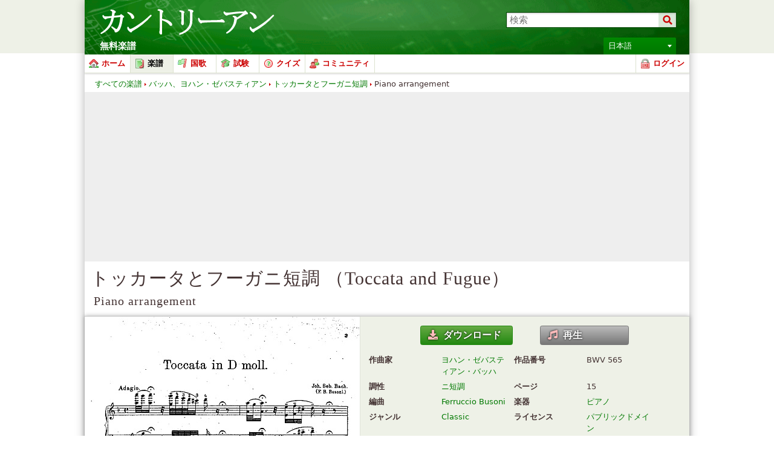

--- FILE ---
content_type: text/html; charset=UTF-8
request_url: http://ja.cantorion.org/music/578/%E3%83%88%E3%83%83%E3%82%AB%E3%83%BC%E3%82%BF%E3%81%A8%E3%83%95%E3%83%BC%E3%82%AC%E3%83%8B%E7%9F%AD%E8%AA%BF-%EF%BC%88Toccata-and-Fugue%EF%BC%89-Piano-arrangement
body_size: 24274
content:
<!DOCTYPE html PUBLIC "-//W3C//DTD XHTML 1.0 Strict//EN" "http://www.w3.org/TR/xhtml1/DTD/xhtml1-strict.dtd">
<html lang="ja" xmlns="http://www.w3.org/1999/xhtml" xmlns:og="http://opengraphprotocol.org/schema/">
<head>
<script type="text/javasript">if(top != self) top.location = location;</script><meta http-equiv="Content-Type" content="text/html; charset=utf-8" /><script type="text/javascript">(window.NREUM||(NREUM={})).init={ajax:{deny_list:["bam.nr-data.net"]},feature_flags:["soft_nav"]};(window.NREUM||(NREUM={})).loader_config={licenseKey:"8e1ff01a10",applicationID:"676299",browserID:"676306"};;/*! For license information please see nr-loader-rum-1.308.0.min.js.LICENSE.txt */
(()=>{var e,t,r={163:(e,t,r)=>{"use strict";r.d(t,{j:()=>E});var n=r(384),i=r(1741);var a=r(2555);r(860).K7.genericEvents;const s="experimental.resources",o="register",c=e=>{if(!e||"string"!=typeof e)return!1;try{document.createDocumentFragment().querySelector(e)}catch{return!1}return!0};var d=r(2614),u=r(944),l=r(8122);const f="[data-nr-mask]",g=e=>(0,l.a)(e,(()=>{const e={feature_flags:[],experimental:{allow_registered_children:!1,resources:!1},mask_selector:"*",block_selector:"[data-nr-block]",mask_input_options:{color:!1,date:!1,"datetime-local":!1,email:!1,month:!1,number:!1,range:!1,search:!1,tel:!1,text:!1,time:!1,url:!1,week:!1,textarea:!1,select:!1,password:!0}};return{ajax:{deny_list:void 0,block_internal:!0,enabled:!0,autoStart:!0},api:{get allow_registered_children(){return e.feature_flags.includes(o)||e.experimental.allow_registered_children},set allow_registered_children(t){e.experimental.allow_registered_children=t},duplicate_registered_data:!1},browser_consent_mode:{enabled:!1},distributed_tracing:{enabled:void 0,exclude_newrelic_header:void 0,cors_use_newrelic_header:void 0,cors_use_tracecontext_headers:void 0,allowed_origins:void 0},get feature_flags(){return e.feature_flags},set feature_flags(t){e.feature_flags=t},generic_events:{enabled:!0,autoStart:!0},harvest:{interval:30},jserrors:{enabled:!0,autoStart:!0},logging:{enabled:!0,autoStart:!0},metrics:{enabled:!0,autoStart:!0},obfuscate:void 0,page_action:{enabled:!0},page_view_event:{enabled:!0,autoStart:!0},page_view_timing:{enabled:!0,autoStart:!0},performance:{capture_marks:!1,capture_measures:!1,capture_detail:!0,resources:{get enabled(){return e.feature_flags.includes(s)||e.experimental.resources},set enabled(t){e.experimental.resources=t},asset_types:[],first_party_domains:[],ignore_newrelic:!0}},privacy:{cookies_enabled:!0},proxy:{assets:void 0,beacon:void 0},session:{expiresMs:d.wk,inactiveMs:d.BB},session_replay:{autoStart:!0,enabled:!1,preload:!1,sampling_rate:10,error_sampling_rate:100,collect_fonts:!1,inline_images:!1,fix_stylesheets:!0,mask_all_inputs:!0,get mask_text_selector(){return e.mask_selector},set mask_text_selector(t){c(t)?e.mask_selector="".concat(t,",").concat(f):""===t||null===t?e.mask_selector=f:(0,u.R)(5,t)},get block_class(){return"nr-block"},get ignore_class(){return"nr-ignore"},get mask_text_class(){return"nr-mask"},get block_selector(){return e.block_selector},set block_selector(t){c(t)?e.block_selector+=",".concat(t):""!==t&&(0,u.R)(6,t)},get mask_input_options(){return e.mask_input_options},set mask_input_options(t){t&&"object"==typeof t?e.mask_input_options={...t,password:!0}:(0,u.R)(7,t)}},session_trace:{enabled:!0,autoStart:!0},soft_navigations:{enabled:!0,autoStart:!0},spa:{enabled:!0,autoStart:!0},ssl:void 0,user_actions:{enabled:!0,elementAttributes:["id","className","tagName","type"]}}})());var p=r(6154),m=r(9324);let h=0;const v={buildEnv:m.F3,distMethod:m.Xs,version:m.xv,originTime:p.WN},b={consented:!1},y={appMetadata:{},get consented(){return this.session?.state?.consent||b.consented},set consented(e){b.consented=e},customTransaction:void 0,denyList:void 0,disabled:!1,harvester:void 0,isolatedBacklog:!1,isRecording:!1,loaderType:void 0,maxBytes:3e4,obfuscator:void 0,onerror:void 0,ptid:void 0,releaseIds:{},session:void 0,timeKeeper:void 0,registeredEntities:[],jsAttributesMetadata:{bytes:0},get harvestCount(){return++h}},_=e=>{const t=(0,l.a)(e,y),r=Object.keys(v).reduce((e,t)=>(e[t]={value:v[t],writable:!1,configurable:!0,enumerable:!0},e),{});return Object.defineProperties(t,r)};var w=r(5701);const x=e=>{const t=e.startsWith("http");e+="/",r.p=t?e:"https://"+e};var R=r(7836),k=r(3241);const A={accountID:void 0,trustKey:void 0,agentID:void 0,licenseKey:void 0,applicationID:void 0,xpid:void 0},S=e=>(0,l.a)(e,A),T=new Set;function E(e,t={},r,s){let{init:o,info:c,loader_config:d,runtime:u={},exposed:l=!0}=t;if(!c){const e=(0,n.pV)();o=e.init,c=e.info,d=e.loader_config}e.init=g(o||{}),e.loader_config=S(d||{}),c.jsAttributes??={},p.bv&&(c.jsAttributes.isWorker=!0),e.info=(0,a.D)(c);const f=e.init,m=[c.beacon,c.errorBeacon];T.has(e.agentIdentifier)||(f.proxy.assets&&(x(f.proxy.assets),m.push(f.proxy.assets)),f.proxy.beacon&&m.push(f.proxy.beacon),e.beacons=[...m],function(e){const t=(0,n.pV)();Object.getOwnPropertyNames(i.W.prototype).forEach(r=>{const n=i.W.prototype[r];if("function"!=typeof n||"constructor"===n)return;let a=t[r];e[r]&&!1!==e.exposed&&"micro-agent"!==e.runtime?.loaderType&&(t[r]=(...t)=>{const n=e[r](...t);return a?a(...t):n})})}(e),(0,n.US)("activatedFeatures",w.B)),u.denyList=[...f.ajax.deny_list||[],...f.ajax.block_internal?m:[]],u.ptid=e.agentIdentifier,u.loaderType=r,e.runtime=_(u),T.has(e.agentIdentifier)||(e.ee=R.ee.get(e.agentIdentifier),e.exposed=l,(0,k.W)({agentIdentifier:e.agentIdentifier,drained:!!w.B?.[e.agentIdentifier],type:"lifecycle",name:"initialize",feature:void 0,data:e.config})),T.add(e.agentIdentifier)}},384:(e,t,r)=>{"use strict";r.d(t,{NT:()=>s,US:()=>u,Zm:()=>o,bQ:()=>d,dV:()=>c,pV:()=>l});var n=r(6154),i=r(1863),a=r(1910);const s={beacon:"bam.nr-data.net",errorBeacon:"bam.nr-data.net"};function o(){return n.gm.NREUM||(n.gm.NREUM={}),void 0===n.gm.newrelic&&(n.gm.newrelic=n.gm.NREUM),n.gm.NREUM}function c(){let e=o();return e.o||(e.o={ST:n.gm.setTimeout,SI:n.gm.setImmediate||n.gm.setInterval,CT:n.gm.clearTimeout,XHR:n.gm.XMLHttpRequest,REQ:n.gm.Request,EV:n.gm.Event,PR:n.gm.Promise,MO:n.gm.MutationObserver,FETCH:n.gm.fetch,WS:n.gm.WebSocket},(0,a.i)(...Object.values(e.o))),e}function d(e,t){let r=o();r.initializedAgents??={},t.initializedAt={ms:(0,i.t)(),date:new Date},r.initializedAgents[e]=t}function u(e,t){o()[e]=t}function l(){return function(){let e=o();const t=e.info||{};e.info={beacon:s.beacon,errorBeacon:s.errorBeacon,...t}}(),function(){let e=o();const t=e.init||{};e.init={...t}}(),c(),function(){let e=o();const t=e.loader_config||{};e.loader_config={...t}}(),o()}},782:(e,t,r)=>{"use strict";r.d(t,{T:()=>n});const n=r(860).K7.pageViewTiming},860:(e,t,r)=>{"use strict";r.d(t,{$J:()=>u,K7:()=>c,P3:()=>d,XX:()=>i,Yy:()=>o,df:()=>a,qY:()=>n,v4:()=>s});const n="events",i="jserrors",a="browser/blobs",s="rum",o="browser/logs",c={ajax:"ajax",genericEvents:"generic_events",jserrors:i,logging:"logging",metrics:"metrics",pageAction:"page_action",pageViewEvent:"page_view_event",pageViewTiming:"page_view_timing",sessionReplay:"session_replay",sessionTrace:"session_trace",softNav:"soft_navigations",spa:"spa"},d={[c.pageViewEvent]:1,[c.pageViewTiming]:2,[c.metrics]:3,[c.jserrors]:4,[c.spa]:5,[c.ajax]:6,[c.sessionTrace]:7,[c.softNav]:8,[c.sessionReplay]:9,[c.logging]:10,[c.genericEvents]:11},u={[c.pageViewEvent]:s,[c.pageViewTiming]:n,[c.ajax]:n,[c.spa]:n,[c.softNav]:n,[c.metrics]:i,[c.jserrors]:i,[c.sessionTrace]:a,[c.sessionReplay]:a,[c.logging]:o,[c.genericEvents]:"ins"}},944:(e,t,r)=>{"use strict";r.d(t,{R:()=>i});var n=r(3241);function i(e,t){"function"==typeof console.debug&&(console.debug("New Relic Warning: https://github.com/newrelic/newrelic-browser-agent/blob/main/docs/warning-codes.md#".concat(e),t),(0,n.W)({agentIdentifier:null,drained:null,type:"data",name:"warn",feature:"warn",data:{code:e,secondary:t}}))}},1687:(e,t,r)=>{"use strict";r.d(t,{Ak:()=>d,Ze:()=>f,x3:()=>u});var n=r(3241),i=r(7836),a=r(3606),s=r(860),o=r(2646);const c={};function d(e,t){const r={staged:!1,priority:s.P3[t]||0};l(e),c[e].get(t)||c[e].set(t,r)}function u(e,t){e&&c[e]&&(c[e].get(t)&&c[e].delete(t),p(e,t,!1),c[e].size&&g(e))}function l(e){if(!e)throw new Error("agentIdentifier required");c[e]||(c[e]=new Map)}function f(e="",t="feature",r=!1){if(l(e),!e||!c[e].get(t)||r)return p(e,t);c[e].get(t).staged=!0,g(e)}function g(e){const t=Array.from(c[e]);t.every(([e,t])=>t.staged)&&(t.sort((e,t)=>e[1].priority-t[1].priority),t.forEach(([t])=>{c[e].delete(t),p(e,t)}))}function p(e,t,r=!0){const s=e?i.ee.get(e):i.ee,c=a.i.handlers;if(!s.aborted&&s.backlog&&c){if((0,n.W)({agentIdentifier:e,type:"lifecycle",name:"drain",feature:t}),r){const e=s.backlog[t],r=c[t];if(r){for(let t=0;e&&t<e.length;++t)m(e[t],r);Object.entries(r).forEach(([e,t])=>{Object.values(t||{}).forEach(t=>{t[0]?.on&&t[0]?.context()instanceof o.y&&t[0].on(e,t[1])})})}}s.isolatedBacklog||delete c[t],s.backlog[t]=null,s.emit("drain-"+t,[])}}function m(e,t){var r=e[1];Object.values(t[r]||{}).forEach(t=>{var r=e[0];if(t[0]===r){var n=t[1],i=e[3],a=e[2];n.apply(i,a)}})}},1738:(e,t,r)=>{"use strict";r.d(t,{U:()=>g,Y:()=>f});var n=r(3241),i=r(9908),a=r(1863),s=r(944),o=r(5701),c=r(3969),d=r(8362),u=r(860),l=r(4261);function f(e,t,r,a){const f=a||r;!f||f[e]&&f[e]!==d.d.prototype[e]||(f[e]=function(){(0,i.p)(c.xV,["API/"+e+"/called"],void 0,u.K7.metrics,r.ee),(0,n.W)({agentIdentifier:r.agentIdentifier,drained:!!o.B?.[r.agentIdentifier],type:"data",name:"api",feature:l.Pl+e,data:{}});try{return t.apply(this,arguments)}catch(e){(0,s.R)(23,e)}})}function g(e,t,r,n,s){const o=e.info;null===r?delete o.jsAttributes[t]:o.jsAttributes[t]=r,(s||null===r)&&(0,i.p)(l.Pl+n,[(0,a.t)(),t,r],void 0,"session",e.ee)}},1741:(e,t,r)=>{"use strict";r.d(t,{W:()=>a});var n=r(944),i=r(4261);class a{#e(e,...t){if(this[e]!==a.prototype[e])return this[e](...t);(0,n.R)(35,e)}addPageAction(e,t){return this.#e(i.hG,e,t)}register(e){return this.#e(i.eY,e)}recordCustomEvent(e,t){return this.#e(i.fF,e,t)}setPageViewName(e,t){return this.#e(i.Fw,e,t)}setCustomAttribute(e,t,r){return this.#e(i.cD,e,t,r)}noticeError(e,t){return this.#e(i.o5,e,t)}setUserId(e,t=!1){return this.#e(i.Dl,e,t)}setApplicationVersion(e){return this.#e(i.nb,e)}setErrorHandler(e){return this.#e(i.bt,e)}addRelease(e,t){return this.#e(i.k6,e,t)}log(e,t){return this.#e(i.$9,e,t)}start(){return this.#e(i.d3)}finished(e){return this.#e(i.BL,e)}recordReplay(){return this.#e(i.CH)}pauseReplay(){return this.#e(i.Tb)}addToTrace(e){return this.#e(i.U2,e)}setCurrentRouteName(e){return this.#e(i.PA,e)}interaction(e){return this.#e(i.dT,e)}wrapLogger(e,t,r){return this.#e(i.Wb,e,t,r)}measure(e,t){return this.#e(i.V1,e,t)}consent(e){return this.#e(i.Pv,e)}}},1863:(e,t,r)=>{"use strict";function n(){return Math.floor(performance.now())}r.d(t,{t:()=>n})},1910:(e,t,r)=>{"use strict";r.d(t,{i:()=>a});var n=r(944);const i=new Map;function a(...e){return e.every(e=>{if(i.has(e))return i.get(e);const t="function"==typeof e?e.toString():"",r=t.includes("[native code]"),a=t.includes("nrWrapper");return r||a||(0,n.R)(64,e?.name||t),i.set(e,r),r})}},2555:(e,t,r)=>{"use strict";r.d(t,{D:()=>o,f:()=>s});var n=r(384),i=r(8122);const a={beacon:n.NT.beacon,errorBeacon:n.NT.errorBeacon,licenseKey:void 0,applicationID:void 0,sa:void 0,queueTime:void 0,applicationTime:void 0,ttGuid:void 0,user:void 0,account:void 0,product:void 0,extra:void 0,jsAttributes:{},userAttributes:void 0,atts:void 0,transactionName:void 0,tNamePlain:void 0};function s(e){try{return!!e.licenseKey&&!!e.errorBeacon&&!!e.applicationID}catch(e){return!1}}const o=e=>(0,i.a)(e,a)},2614:(e,t,r)=>{"use strict";r.d(t,{BB:()=>s,H3:()=>n,g:()=>d,iL:()=>c,tS:()=>o,uh:()=>i,wk:()=>a});const n="NRBA",i="SESSION",a=144e5,s=18e5,o={STARTED:"session-started",PAUSE:"session-pause",RESET:"session-reset",RESUME:"session-resume",UPDATE:"session-update"},c={SAME_TAB:"same-tab",CROSS_TAB:"cross-tab"},d={OFF:0,FULL:1,ERROR:2}},2646:(e,t,r)=>{"use strict";r.d(t,{y:()=>n});class n{constructor(e){this.contextId=e}}},2843:(e,t,r)=>{"use strict";r.d(t,{G:()=>a,u:()=>i});var n=r(3878);function i(e,t=!1,r,i){(0,n.DD)("visibilitychange",function(){if(t)return void("hidden"===document.visibilityState&&e());e(document.visibilityState)},r,i)}function a(e,t,r){(0,n.sp)("pagehide",e,t,r)}},3241:(e,t,r)=>{"use strict";r.d(t,{W:()=>a});var n=r(6154);const i="newrelic";function a(e={}){try{n.gm.dispatchEvent(new CustomEvent(i,{detail:e}))}catch(e){}}},3606:(e,t,r)=>{"use strict";r.d(t,{i:()=>a});var n=r(9908);a.on=s;var i=a.handlers={};function a(e,t,r,a){s(a||n.d,i,e,t,r)}function s(e,t,r,i,a){a||(a="feature"),e||(e=n.d);var s=t[a]=t[a]||{};(s[r]=s[r]||[]).push([e,i])}},3878:(e,t,r)=>{"use strict";function n(e,t){return{capture:e,passive:!1,signal:t}}function i(e,t,r=!1,i){window.addEventListener(e,t,n(r,i))}function a(e,t,r=!1,i){document.addEventListener(e,t,n(r,i))}r.d(t,{DD:()=>a,jT:()=>n,sp:()=>i})},3969:(e,t,r)=>{"use strict";r.d(t,{TZ:()=>n,XG:()=>o,rs:()=>i,xV:()=>s,z_:()=>a});const n=r(860).K7.metrics,i="sm",a="cm",s="storeSupportabilityMetrics",o="storeEventMetrics"},4234:(e,t,r)=>{"use strict";r.d(t,{W:()=>a});var n=r(7836),i=r(1687);class a{constructor(e,t){this.agentIdentifier=e,this.ee=n.ee.get(e),this.featureName=t,this.blocked=!1}deregisterDrain(){(0,i.x3)(this.agentIdentifier,this.featureName)}}},4261:(e,t,r)=>{"use strict";r.d(t,{$9:()=>d,BL:()=>o,CH:()=>g,Dl:()=>_,Fw:()=>y,PA:()=>h,Pl:()=>n,Pv:()=>k,Tb:()=>l,U2:()=>a,V1:()=>R,Wb:()=>x,bt:()=>b,cD:()=>v,d3:()=>w,dT:()=>c,eY:()=>p,fF:()=>f,hG:()=>i,k6:()=>s,nb:()=>m,o5:()=>u});const n="api-",i="addPageAction",a="addToTrace",s="addRelease",o="finished",c="interaction",d="log",u="noticeError",l="pauseReplay",f="recordCustomEvent",g="recordReplay",p="register",m="setApplicationVersion",h="setCurrentRouteName",v="setCustomAttribute",b="setErrorHandler",y="setPageViewName",_="setUserId",w="start",x="wrapLogger",R="measure",k="consent"},5289:(e,t,r)=>{"use strict";r.d(t,{GG:()=>s,Qr:()=>c,sB:()=>o});var n=r(3878),i=r(6389);function a(){return"undefined"==typeof document||"complete"===document.readyState}function s(e,t){if(a())return e();const r=(0,i.J)(e),s=setInterval(()=>{a()&&(clearInterval(s),r())},500);(0,n.sp)("load",r,t)}function o(e){if(a())return e();(0,n.DD)("DOMContentLoaded",e)}function c(e){if(a())return e();(0,n.sp)("popstate",e)}},5607:(e,t,r)=>{"use strict";r.d(t,{W:()=>n});const n=(0,r(9566).bz)()},5701:(e,t,r)=>{"use strict";r.d(t,{B:()=>a,t:()=>s});var n=r(3241);const i=new Set,a={};function s(e,t){const r=t.agentIdentifier;a[r]??={},e&&"object"==typeof e&&(i.has(r)||(t.ee.emit("rumresp",[e]),a[r]=e,i.add(r),(0,n.W)({agentIdentifier:r,loaded:!0,drained:!0,type:"lifecycle",name:"load",feature:void 0,data:e})))}},6154:(e,t,r)=>{"use strict";r.d(t,{OF:()=>c,RI:()=>i,WN:()=>u,bv:()=>a,eN:()=>l,gm:()=>s,mw:()=>o,sb:()=>d});var n=r(1863);const i="undefined"!=typeof window&&!!window.document,a="undefined"!=typeof WorkerGlobalScope&&("undefined"!=typeof self&&self instanceof WorkerGlobalScope&&self.navigator instanceof WorkerNavigator||"undefined"!=typeof globalThis&&globalThis instanceof WorkerGlobalScope&&globalThis.navigator instanceof WorkerNavigator),s=i?window:"undefined"!=typeof WorkerGlobalScope&&("undefined"!=typeof self&&self instanceof WorkerGlobalScope&&self||"undefined"!=typeof globalThis&&globalThis instanceof WorkerGlobalScope&&globalThis),o=Boolean("hidden"===s?.document?.visibilityState),c=/iPad|iPhone|iPod/.test(s.navigator?.userAgent),d=c&&"undefined"==typeof SharedWorker,u=((()=>{const e=s.navigator?.userAgent?.match(/Firefox[/\s](\d+\.\d+)/);Array.isArray(e)&&e.length>=2&&e[1]})(),Date.now()-(0,n.t)()),l=()=>"undefined"!=typeof PerformanceNavigationTiming&&s?.performance?.getEntriesByType("navigation")?.[0]?.responseStart},6389:(e,t,r)=>{"use strict";function n(e,t=500,r={}){const n=r?.leading||!1;let i;return(...r)=>{n&&void 0===i&&(e.apply(this,r),i=setTimeout(()=>{i=clearTimeout(i)},t)),n||(clearTimeout(i),i=setTimeout(()=>{e.apply(this,r)},t))}}function i(e){let t=!1;return(...r)=>{t||(t=!0,e.apply(this,r))}}r.d(t,{J:()=>i,s:()=>n})},6630:(e,t,r)=>{"use strict";r.d(t,{T:()=>n});const n=r(860).K7.pageViewEvent},7699:(e,t,r)=>{"use strict";r.d(t,{It:()=>a,KC:()=>o,No:()=>i,qh:()=>s});var n=r(860);const i=16e3,a=1e6,s="SESSION_ERROR",o={[n.K7.logging]:!0,[n.K7.genericEvents]:!1,[n.K7.jserrors]:!1,[n.K7.ajax]:!1}},7836:(e,t,r)=>{"use strict";r.d(t,{P:()=>o,ee:()=>c});var n=r(384),i=r(8990),a=r(2646),s=r(5607);const o="nr@context:".concat(s.W),c=function e(t,r){var n={},s={},u={},l=!1;try{l=16===r.length&&d.initializedAgents?.[r]?.runtime.isolatedBacklog}catch(e){}var f={on:p,addEventListener:p,removeEventListener:function(e,t){var r=n[e];if(!r)return;for(var i=0;i<r.length;i++)r[i]===t&&r.splice(i,1)},emit:function(e,r,n,i,a){!1!==a&&(a=!0);if(c.aborted&&!i)return;t&&a&&t.emit(e,r,n);var o=g(n);m(e).forEach(e=>{e.apply(o,r)});var d=v()[s[e]];d&&d.push([f,e,r,o]);return o},get:h,listeners:m,context:g,buffer:function(e,t){const r=v();if(t=t||"feature",f.aborted)return;Object.entries(e||{}).forEach(([e,n])=>{s[n]=t,t in r||(r[t]=[])})},abort:function(){f._aborted=!0,Object.keys(f.backlog).forEach(e=>{delete f.backlog[e]})},isBuffering:function(e){return!!v()[s[e]]},debugId:r,backlog:l?{}:t&&"object"==typeof t.backlog?t.backlog:{},isolatedBacklog:l};return Object.defineProperty(f,"aborted",{get:()=>{let e=f._aborted||!1;return e||(t&&(e=t.aborted),e)}}),f;function g(e){return e&&e instanceof a.y?e:e?(0,i.I)(e,o,()=>new a.y(o)):new a.y(o)}function p(e,t){n[e]=m(e).concat(t)}function m(e){return n[e]||[]}function h(t){return u[t]=u[t]||e(f,t)}function v(){return f.backlog}}(void 0,"globalEE"),d=(0,n.Zm)();d.ee||(d.ee=c)},8122:(e,t,r)=>{"use strict";r.d(t,{a:()=>i});var n=r(944);function i(e,t){try{if(!e||"object"!=typeof e)return(0,n.R)(3);if(!t||"object"!=typeof t)return(0,n.R)(4);const r=Object.create(Object.getPrototypeOf(t),Object.getOwnPropertyDescriptors(t)),a=0===Object.keys(r).length?e:r;for(let s in a)if(void 0!==e[s])try{if(null===e[s]){r[s]=null;continue}Array.isArray(e[s])&&Array.isArray(t[s])?r[s]=Array.from(new Set([...e[s],...t[s]])):"object"==typeof e[s]&&"object"==typeof t[s]?r[s]=i(e[s],t[s]):r[s]=e[s]}catch(e){r[s]||(0,n.R)(1,e)}return r}catch(e){(0,n.R)(2,e)}}},8362:(e,t,r)=>{"use strict";r.d(t,{d:()=>a});var n=r(9566),i=r(1741);class a extends i.W{agentIdentifier=(0,n.LA)(16)}},8374:(e,t,r)=>{r.nc=(()=>{try{return document?.currentScript?.nonce}catch(e){}return""})()},8990:(e,t,r)=>{"use strict";r.d(t,{I:()=>i});var n=Object.prototype.hasOwnProperty;function i(e,t,r){if(n.call(e,t))return e[t];var i=r();if(Object.defineProperty&&Object.keys)try{return Object.defineProperty(e,t,{value:i,writable:!0,enumerable:!1}),i}catch(e){}return e[t]=i,i}},9324:(e,t,r)=>{"use strict";r.d(t,{F3:()=>i,Xs:()=>a,xv:()=>n});const n="1.308.0",i="PROD",a="CDN"},9566:(e,t,r)=>{"use strict";r.d(t,{LA:()=>o,bz:()=>s});var n=r(6154);const i="xxxxxxxx-xxxx-4xxx-yxxx-xxxxxxxxxxxx";function a(e,t){return e?15&e[t]:16*Math.random()|0}function s(){const e=n.gm?.crypto||n.gm?.msCrypto;let t,r=0;return e&&e.getRandomValues&&(t=e.getRandomValues(new Uint8Array(30))),i.split("").map(e=>"x"===e?a(t,r++).toString(16):"y"===e?(3&a()|8).toString(16):e).join("")}function o(e){const t=n.gm?.crypto||n.gm?.msCrypto;let r,i=0;t&&t.getRandomValues&&(r=t.getRandomValues(new Uint8Array(e)));const s=[];for(var o=0;o<e;o++)s.push(a(r,i++).toString(16));return s.join("")}},9908:(e,t,r)=>{"use strict";r.d(t,{d:()=>n,p:()=>i});var n=r(7836).ee.get("handle");function i(e,t,r,i,a){a?(a.buffer([e],i),a.emit(e,t,r)):(n.buffer([e],i),n.emit(e,t,r))}}},n={};function i(e){var t=n[e];if(void 0!==t)return t.exports;var a=n[e]={exports:{}};return r[e](a,a.exports,i),a.exports}i.m=r,i.d=(e,t)=>{for(var r in t)i.o(t,r)&&!i.o(e,r)&&Object.defineProperty(e,r,{enumerable:!0,get:t[r]})},i.f={},i.e=e=>Promise.all(Object.keys(i.f).reduce((t,r)=>(i.f[r](e,t),t),[])),i.u=e=>"nr-rum-1.308.0.min.js",i.o=(e,t)=>Object.prototype.hasOwnProperty.call(e,t),e={},t="NRBA-1.308.0.PROD:",i.l=(r,n,a,s)=>{if(e[r])e[r].push(n);else{var o,c;if(void 0!==a)for(var d=document.getElementsByTagName("script"),u=0;u<d.length;u++){var l=d[u];if(l.getAttribute("src")==r||l.getAttribute("data-webpack")==t+a){o=l;break}}if(!o){c=!0;var f={296:"sha512-+MIMDsOcckGXa1EdWHqFNv7P+JUkd5kQwCBr3KE6uCvnsBNUrdSt4a/3/L4j4TxtnaMNjHpza2/erNQbpacJQA=="};(o=document.createElement("script")).charset="utf-8",i.nc&&o.setAttribute("nonce",i.nc),o.setAttribute("data-webpack",t+a),o.src=r,0!==o.src.indexOf(window.location.origin+"/")&&(o.crossOrigin="anonymous"),f[s]&&(o.integrity=f[s])}e[r]=[n];var g=(t,n)=>{o.onerror=o.onload=null,clearTimeout(p);var i=e[r];if(delete e[r],o.parentNode&&o.parentNode.removeChild(o),i&&i.forEach(e=>e(n)),t)return t(n)},p=setTimeout(g.bind(null,void 0,{type:"timeout",target:o}),12e4);o.onerror=g.bind(null,o.onerror),o.onload=g.bind(null,o.onload),c&&document.head.appendChild(o)}},i.r=e=>{"undefined"!=typeof Symbol&&Symbol.toStringTag&&Object.defineProperty(e,Symbol.toStringTag,{value:"Module"}),Object.defineProperty(e,"__esModule",{value:!0})},i.p="https://js-agent.newrelic.com/",(()=>{var e={374:0,840:0};i.f.j=(t,r)=>{var n=i.o(e,t)?e[t]:void 0;if(0!==n)if(n)r.push(n[2]);else{var a=new Promise((r,i)=>n=e[t]=[r,i]);r.push(n[2]=a);var s=i.p+i.u(t),o=new Error;i.l(s,r=>{if(i.o(e,t)&&(0!==(n=e[t])&&(e[t]=void 0),n)){var a=r&&("load"===r.type?"missing":r.type),s=r&&r.target&&r.target.src;o.message="Loading chunk "+t+" failed: ("+a+": "+s+")",o.name="ChunkLoadError",o.type=a,o.request=s,n[1](o)}},"chunk-"+t,t)}};var t=(t,r)=>{var n,a,[s,o,c]=r,d=0;if(s.some(t=>0!==e[t])){for(n in o)i.o(o,n)&&(i.m[n]=o[n]);if(c)c(i)}for(t&&t(r);d<s.length;d++)a=s[d],i.o(e,a)&&e[a]&&e[a][0](),e[a]=0},r=self["webpackChunk:NRBA-1.308.0.PROD"]=self["webpackChunk:NRBA-1.308.0.PROD"]||[];r.forEach(t.bind(null,0)),r.push=t.bind(null,r.push.bind(r))})(),(()=>{"use strict";i(8374);var e=i(8362),t=i(860);const r=Object.values(t.K7);var n=i(163);var a=i(9908),s=i(1863),o=i(4261),c=i(1738);var d=i(1687),u=i(4234),l=i(5289),f=i(6154),g=i(944),p=i(384);const m=e=>f.RI&&!0===e?.privacy.cookies_enabled;function h(e){return!!(0,p.dV)().o.MO&&m(e)&&!0===e?.session_trace.enabled}var v=i(6389),b=i(7699);class y extends u.W{constructor(e,t){super(e.agentIdentifier,t),this.agentRef=e,this.abortHandler=void 0,this.featAggregate=void 0,this.loadedSuccessfully=void 0,this.onAggregateImported=new Promise(e=>{this.loadedSuccessfully=e}),this.deferred=Promise.resolve(),!1===e.init[this.featureName].autoStart?this.deferred=new Promise((t,r)=>{this.ee.on("manual-start-all",(0,v.J)(()=>{(0,d.Ak)(e.agentIdentifier,this.featureName),t()}))}):(0,d.Ak)(e.agentIdentifier,t)}importAggregator(e,t,r={}){if(this.featAggregate)return;const n=async()=>{let n;await this.deferred;try{if(m(e.init)){const{setupAgentSession:t}=await i.e(296).then(i.bind(i,3305));n=t(e)}}catch(e){(0,g.R)(20,e),this.ee.emit("internal-error",[e]),(0,a.p)(b.qh,[e],void 0,this.featureName,this.ee)}try{if(!this.#t(this.featureName,n,e.init))return(0,d.Ze)(this.agentIdentifier,this.featureName),void this.loadedSuccessfully(!1);const{Aggregate:i}=await t();this.featAggregate=new i(e,r),e.runtime.harvester.initializedAggregates.push(this.featAggregate),this.loadedSuccessfully(!0)}catch(e){(0,g.R)(34,e),this.abortHandler?.(),(0,d.Ze)(this.agentIdentifier,this.featureName,!0),this.loadedSuccessfully(!1),this.ee&&this.ee.abort()}};f.RI?(0,l.GG)(()=>n(),!0):n()}#t(e,r,n){if(this.blocked)return!1;switch(e){case t.K7.sessionReplay:return h(n)&&!!r;case t.K7.sessionTrace:return!!r;default:return!0}}}var _=i(6630),w=i(2614),x=i(3241);class R extends y{static featureName=_.T;constructor(e){var t;super(e,_.T),this.setupInspectionEvents(e.agentIdentifier),t=e,(0,c.Y)(o.Fw,function(e,r){"string"==typeof e&&("/"!==e.charAt(0)&&(e="/"+e),t.runtime.customTransaction=(r||"http://custom.transaction")+e,(0,a.p)(o.Pl+o.Fw,[(0,s.t)()],void 0,void 0,t.ee))},t),this.importAggregator(e,()=>i.e(296).then(i.bind(i,3943)))}setupInspectionEvents(e){const t=(t,r)=>{t&&(0,x.W)({agentIdentifier:e,timeStamp:t.timeStamp,loaded:"complete"===t.target.readyState,type:"window",name:r,data:t.target.location+""})};(0,l.sB)(e=>{t(e,"DOMContentLoaded")}),(0,l.GG)(e=>{t(e,"load")}),(0,l.Qr)(e=>{t(e,"navigate")}),this.ee.on(w.tS.UPDATE,(t,r)=>{(0,x.W)({agentIdentifier:e,type:"lifecycle",name:"session",data:r})})}}class k extends e.d{constructor(e){var t;(super(),f.gm)?(this.features={},(0,p.bQ)(this.agentIdentifier,this),this.desiredFeatures=new Set(e.features||[]),this.desiredFeatures.add(R),(0,n.j)(this,e,e.loaderType||"agent"),t=this,(0,c.Y)(o.cD,function(e,r,n=!1){if("string"==typeof e){if(["string","number","boolean"].includes(typeof r)||null===r)return(0,c.U)(t,e,r,o.cD,n);(0,g.R)(40,typeof r)}else(0,g.R)(39,typeof e)},t),function(e){(0,c.Y)(o.Dl,function(t,r=!1){if("string"!=typeof t&&null!==t)return void(0,g.R)(41,typeof t);const n=e.info.jsAttributes["enduser.id"];r&&null!=n&&n!==t?(0,a.p)(o.Pl+"setUserIdAndResetSession",[t],void 0,"session",e.ee):(0,c.U)(e,"enduser.id",t,o.Dl,!0)},e)}(this),function(e){(0,c.Y)(o.nb,function(t){if("string"==typeof t||null===t)return(0,c.U)(e,"application.version",t,o.nb,!1);(0,g.R)(42,typeof t)},e)}(this),function(e){(0,c.Y)(o.d3,function(){e.ee.emit("manual-start-all")},e)}(this),function(e){(0,c.Y)(o.Pv,function(t=!0){if("boolean"==typeof t){if((0,a.p)(o.Pl+o.Pv,[t],void 0,"session",e.ee),e.runtime.consented=t,t){const t=e.features.page_view_event;t.onAggregateImported.then(e=>{const r=t.featAggregate;e&&!r.sentRum&&r.sendRum()})}}else(0,g.R)(65,typeof t)},e)}(this),this.run()):(0,g.R)(21)}get config(){return{info:this.info,init:this.init,loader_config:this.loader_config,runtime:this.runtime}}get api(){return this}run(){try{const e=function(e){const t={};return r.forEach(r=>{t[r]=!!e[r]?.enabled}),t}(this.init),n=[...this.desiredFeatures];n.sort((e,r)=>t.P3[e.featureName]-t.P3[r.featureName]),n.forEach(r=>{if(!e[r.featureName]&&r.featureName!==t.K7.pageViewEvent)return;if(r.featureName===t.K7.spa)return void(0,g.R)(67);const n=function(e){switch(e){case t.K7.ajax:return[t.K7.jserrors];case t.K7.sessionTrace:return[t.K7.ajax,t.K7.pageViewEvent];case t.K7.sessionReplay:return[t.K7.sessionTrace];case t.K7.pageViewTiming:return[t.K7.pageViewEvent];default:return[]}}(r.featureName).filter(e=>!(e in this.features));n.length>0&&(0,g.R)(36,{targetFeature:r.featureName,missingDependencies:n}),this.features[r.featureName]=new r(this)})}catch(e){(0,g.R)(22,e);for(const e in this.features)this.features[e].abortHandler?.();const t=(0,p.Zm)();delete t.initializedAgents[this.agentIdentifier]?.features,delete this.sharedAggregator;return t.ee.get(this.agentIdentifier).abort(),!1}}}var A=i(2843),S=i(782);class T extends y{static featureName=S.T;constructor(e){super(e,S.T),f.RI&&((0,A.u)(()=>(0,a.p)("docHidden",[(0,s.t)()],void 0,S.T,this.ee),!0),(0,A.G)(()=>(0,a.p)("winPagehide",[(0,s.t)()],void 0,S.T,this.ee)),this.importAggregator(e,()=>i.e(296).then(i.bind(i,2117))))}}var E=i(3969);class I extends y{static featureName=E.TZ;constructor(e){super(e,E.TZ),f.RI&&document.addEventListener("securitypolicyviolation",e=>{(0,a.p)(E.xV,["Generic/CSPViolation/Detected"],void 0,this.featureName,this.ee)}),this.importAggregator(e,()=>i.e(296).then(i.bind(i,9623)))}}new k({features:[R,T,I],loaderType:"lite"})})()})();</script><meta name="Author" content="Cantorion" /><meta name="Copyright" content="Copyright 2007-2026 Cantorion. All rights reserved." /><meta name="Date" content="2026-01-27T06:34:38+00:00" /><meta name="viewport" content="width=device-width, initial-scale=1" /><link rel="apple-touch-icon" sizes="180x180" href="http://cdn3.cantorion.org/images/apple-touch-icon.png?1" /><link rel="icon" href="http://cdn3.cantorion.org/images/favicon-32x32.png" type="image/png" sizes="32x32" /><link rel="icon" href="http://cdn3.cantorion.org/images/favicon-16x16.png" type="image/png" sizes="16x16" /><link rel="manifest" href="http://cdn3.cantorion.org/site.webmanifest" /><link rel="mask-icon" href="http://cdn3.cantorion.org/images/safari-pinned-tab.svg" color="#007900" /><meta name="apple-mobile-web-app-title" content="Cantorion"><meta name="application-name" content="Cantorion"><meta name="msapplication-TileColor" content="#007900"><meta name="theme-color" content="#007900"><base href="http://ja.cantorion.org/" />
<link rel="stylesheet" type="text/css" href="http://cdn3.cantorion.org/dist/common.ja.css?98392" media="all" />
<script type="text/javascript" charset="UTF-8" src="http://cdn3.cantorion.org/js/dynamicscripts.php?76314&amp;mode=language&amp;l=ja" defer></script>
<script type="text/javascript">!function(){var n=null;window.isMobile=function(){var e;return null===n&&((e=document.createElement("div")).className="isMobile",n=window.getComputedStyle&&"none"===window.getComputedStyle(document.body.appendChild(e)).getPropertyValue("display"),document.body.removeChild(e)),n}}();</script>
<script type="text/javascript" charset="UTF-8" src="http://cdn3.cantorion.org/dist/common.js?98398" defer></script>
<script type="text/javascript" charset="UTF-8" src="http://cdn3.cantorion.org/js/tracking.php?76314&amp;type=music&amp;id=578" defer></script>
<meta name="description" content="トッカータとフーガニ短調 （Toccata and Fugue） Piano arrangement - ヨハン・ゼバスティアン・バッハ. ピアノ. ダウンロード無料楽譜. ..." />
<meta name="keywords" content="Cantorion, カントリーアン, 無料楽譜, 楽譜, トッカータとフーガニ短調 （Toccata and Fugue） Piano arrangement, Ferruccio Busoni, Piano, , Public domain, ダウンロード , pdf, パブリックドメイン, クリエイティブ・コモンズ, クラシック音楽" />
<title>トッカータとフーガニ短調 （Toccata and Fugue） Piano arrangement - ピアノ - 楽譜 - カントリーアン, 無料楽譜</title>
<meta name="title" content="トッカータとフーガニ短調 （Toccata and Fugue） Piano arrangement - ピアノ - 楽譜" />
<link rel="stylesheet" type="text/css" href="http://cdn3.cantorion.org/dist/mobile.css?98392" media="only screen and (max-device-width: 980px)" />
<link rel="stylesheet" type="text/css" href="http://cdn3.cantorion.org/dist/print.css?98392" media="print" />
<link rel="stylesheet" type="text/css" href="http://cdn3.cantorion.org/dist/fontawesome.css?98392" media="print" />
<meta property="og:site_name" content="カントリーアン" />
<meta property="fb:page_id" content="185615942520" />
<meta property="fb:app_id" content="38370542917" />
<meta property="og:type" content="song" />
<meta property="og:title" content="トッカータとフーガニ短調 （Toccata and Fugue） Piano arrangement" />
<meta property="og:url" content="http://ja.cantorion.org/music/578/%E3%83%88%E3%83%83%E3%82%AB%E3%83%BC%E3%82%BF%E3%81%A8%E3%83%95%E3%83%BC%E3%82%AC%E3%83%8B%E7%9F%AD%E8%AA%BF-%EF%BC%88Toccata-and-Fugue%EF%BC%89-Piano-arrangement" />
<meta property="og:image" content="http://cdn3.cantorion.org/images/fbthumbnail.php?type=music&amp;id=578" />
<link rel="image_src" href="http://cdn3.cantorion.org/images/fbthumbnail.php?type=music&amp;id=578" />
<meta property="og:description" content="" />
<meta property="og:image" content="http://cdn3.cantorion.org/images/apple-touch-icon.png?1" />
<link rel="image_src" href="http://cdn3.cantorion.org/images/apple-touch-icon.png?1" />
<script type="application/ld+json">
{"@context":"https:\/\/schema.org","@type":"Book","name":"\u30c8\u30c3\u30ab\u30fc\u30bf\u3068\u30d5\u30fc\u30ac\u30cb\u77ed\u8abf \uff08Toccata and Fugue\uff09 Piano arrangement","description":"","thumbnailUrl":"http:\/\/ja.cantorion.orghttp:\/\/cdn3.cantorion.org\/music\/large_6c142b0054c7f3cb978e30e6aa7cbd20.jpg?page=1","author":{"@type":"Person","name":"\u30e8\u30cf\u30f3\u30fb\u30bc\u30d0\u30b9\u30c6\u30a3\u30a2\u30f3\u30fb\u30d0\u30c3\u30cf"},"url":"http:\/\/ja.cantorion.org\/music\/578\/%E3%83%88%E3%83%83%E3%82%AB%E3%83%BC%E3%82%BF%E3%81%A8%E3%83%95%E3%83%BC%E3%82%AC%E3%83%8B%E7%9F%AD%E8%AA%BF-%EF%BC%88Toccata-and-Fugue%EF%BC%89-Piano-arrangement","review":[{"@type":"Review","author":"manora","description":"\u6d77\u5916\u3067\u30ad\u30fc\u30dc\u30fc\u30c9\u5165\u624b\u3001\u6025\u306b\u697d\u8b5c\u304c\u6b32\u3057\u304f\u306a\u308a\u5229\u7528\u3055\u305b\u3066\u3044\u305f\u3060\u304d\u307e\u3057\u305f\u3002\u3042\u308a\u304c\u3068\u3046\u3054\u3056\u3044\u307e\u3059\u3002","datePublished":"22 4\u6708 2012","inLanguage":"ja","reviewRating":{"@type":"Rating","ratingValue":5}},{"@type":"Review","author":"Terrific site!","description":"Wonderful arrangement of this famous Bach piece for the piano. I couldn't even find it on the paying sites so it's so wonderful that you have it here for free! Thank you for your wonderful contribution to the appreciation of music!","datePublished":"23 8\u6708 2011","inLanguage":"en","reviewRating":{"@type":"Rating","ratingValue":5}},{"@type":"Review","author":"sig.flautista","description":"queste 5 stelle vanno al brano, non di certo a questa interpretazione, \r\nperch\u00e8 come altri hanno gi\u00e0 specificato, questa toccata e fuga \u00e8 per organo, al pianoforte fa quasi schifo...","datePublished":"4 10\u6708 2012","inLanguage":"it","reviewRating":{"@type":"Rating","ratingValue":5}},{"@type":"Review","author":"tramontano davide III","description":"secondo me Bach fu un grande genio e tali sue opere dovrebbero essere intoccabili come ad esempio questa che lui scrisse tra la sua seconda e terza decade di vita.","datePublished":"26 8\u6708 2012","inLanguage":"it","reviewRating":{"@type":"Rating","ratingValue":2}},{"@type":"Review","author":"tramontano davide III","description":"la toccata e fuga per me \u00e8 contemplabile solamente in forma di organo  perch\u00e8  \u00e8 stata creata peer questo strumento non per il pianoforte o per altri strumenti","datePublished":"26 8\u6708 2012","inLanguage":"it","reviewRating":{"@type":"Rating","ratingValue":2}},{"@type":"Review","author":"Elecim Ozzanga","description":"Ottimo brano trascritto con i piedi, rafforzi inutili che gravano sulla mano dell'incauto pianista che si abbatte su questo brano, inoltre scomda la lettura","datePublished":"6 4\u6708 2013","inLanguage":"it","reviewRating":{"@type":"Rating","ratingValue":2}},{"@type":"Review","author":"Francesco M.M.","description":"Unico profondo e incredibilmente sempre attuale. Incredibile cosa sia riuscito a creare Bach.","datePublished":"30 11\u6708 2011","inLanguage":"it","reviewRating":{"@type":"Rating","ratingValue":5}},{"@type":"Review","author":"Marius","description":"sul pezzo non c'\u00e8 nulla da aggiungere;\r\nla scansione dello spartito \u00e8 sufficiente\r\ngrazie","datePublished":"17 3\u6708 2013","inLanguage":"it","reviewRating":{"@type":"Rating","ratingValue":5}},{"@type":"Review","author":null,"description":"\u590f\u306e\u767a\u8868\u4f1a\u3067\u4f7f\u3044\u307e\u3059\uff01\uff01","datePublished":"5 4\u6708 2012","inLanguage":"ja","reviewRating":{"@type":"Rating","ratingValue":4}},{"@type":"Review","author":"Joan Anton Chaves","description":"Excelente impresion y claridad de los gr\u00e1ficos.Muchas gracias Amigos de Cantorion,","datePublished":"26 2\u6708 2012","inLanguage":"es","reviewRating":{"@type":"Rating","ratingValue":5}}],"aggregateRating":{"@type":"AggregateRating","ratingValue":"4.41","ratingCount":56}}</script>
</head>
<body class="lang-ja music">
<div id="frame"><div id="header"><h1><span>カントリーアン</span></h1><h3>無料楽譜</h3><!-- google_ad_section_start(weight=ignore) --><form method="get" action="search" id="searchform"><div id="search"><input type="text" name="q" id="searchbox" class="textbox searchbox" placeholder="検索" /><input type="submit" class="searchboxsubmit" value="" /></div></form>
<div id="languageDropdown"><div class="langSelectedWrapper"><div class="langSelected">日本語</div></div><ul class="langList">
<li><a href="http://ar.cantorion.org/music/578/%E3%83%88%E3%83%83%E3%82%AB%E3%83%BC%E3%82%BF%E3%81%A8%E3%83%95%E3%83%BC%E3%82%AC%E3%83%8B%E7%9F%AD%E8%AA%BF-%EF%BC%88Toccata-and-Fugue%EF%BC%89-Piano-arrangement">العربية</a></li>
<li><a href="http://ca.cantorion.org/music/578/%E3%83%88%E3%83%83%E3%82%AB%E3%83%BC%E3%82%BF%E3%81%A8%E3%83%95%E3%83%BC%E3%82%AC%E3%83%8B%E7%9F%AD%E8%AA%BF-%EF%BC%88Toccata-and-Fugue%EF%BC%89-Piano-arrangement">Català</a></li>
<li><a href="http://cy.cantorion.org/music/578/%E3%83%88%E3%83%83%E3%82%AB%E3%83%BC%E3%82%BF%E3%81%A8%E3%83%95%E3%83%BC%E3%82%AC%E3%83%8B%E7%9F%AD%E8%AA%BF-%EF%BC%88Toccata-and-Fugue%EF%BC%89-Piano-arrangement">Cymraeg</a></li>
<li><a href="http://cantorionnoten.de/music/578/%E3%83%88%E3%83%83%E3%82%AB%E3%83%BC%E3%82%BF%E3%81%A8%E3%83%95%E3%83%BC%E3%82%AC%E3%83%8B%E7%9F%AD%E8%AA%BF-%EF%BC%88Toccata-and-Fugue%EF%BC%89-Piano-arrangement">Deutsch</a></li>
<li><a href="http://el.cantorion.org/music/578/%E3%83%88%E3%83%83%E3%82%AB%E3%83%BC%E3%82%BF%E3%81%A8%E3%83%95%E3%83%BC%E3%82%AC%E3%83%8B%E7%9F%AD%E8%AA%BF-%EF%BC%88Toccata-and-Fugue%EF%BC%89-Piano-arrangement">Ελληνικά</a></li>
<li><a href="http://cantorion.org/music/578/%E3%83%88%E3%83%83%E3%82%AB%E3%83%BC%E3%82%BF%E3%81%A8%E3%83%95%E3%83%BC%E3%82%AC%E3%83%8B%E7%9F%AD%E8%AA%BF-%EF%BC%88Toccata-and-Fugue%EF%BC%89-Piano-arrangement">English</a></li>
<li><a href="http://es.cantorion.org/music/578/%E3%83%88%E3%83%83%E3%82%AB%E3%83%BC%E3%82%BF%E3%81%A8%E3%83%95%E3%83%BC%E3%82%AC%E3%83%8B%E7%9F%AD%E8%AA%BF-%EF%BC%88Toccata-and-Fugue%EF%BC%89-Piano-arrangement">Español</a></li>
<li><a href="http://fr.cantorion.org/music/578/%E3%83%88%E3%83%83%E3%82%AB%E3%83%BC%E3%82%BF%E3%81%A8%E3%83%95%E3%83%BC%E3%82%AC%E3%83%8B%E7%9F%AD%E8%AA%BF-%EF%BC%88Toccata-and-Fugue%EF%BC%89-Piano-arrangement">Français</a></li>
<li><a href="http://hr.cantorion.org/music/578/%E3%83%88%E3%83%83%E3%82%AB%E3%83%BC%E3%82%BF%E3%81%A8%E3%83%95%E3%83%BC%E3%82%AC%E3%83%8B%E7%9F%AD%E8%AA%BF-%EF%BC%88Toccata-and-Fugue%EF%BC%89-Piano-arrangement">Hrvatski</a></li>
<li><a href="http://it.cantorion.org/music/578/%E3%83%88%E3%83%83%E3%82%AB%E3%83%BC%E3%82%BF%E3%81%A8%E3%83%95%E3%83%BC%E3%82%AC%E3%83%8B%E7%9F%AD%E8%AA%BF-%EF%BC%88Toccata-and-Fugue%EF%BC%89-Piano-arrangement">Italiano</a></li>
<li><span>日本語</span></li>
<li><a href="http://ko.cantorion.org/music/578/%E3%83%88%E3%83%83%E3%82%AB%E3%83%BC%E3%82%BF%E3%81%A8%E3%83%95%E3%83%BC%E3%82%AC%E3%83%8B%E7%9F%AD%E8%AA%BF-%EF%BC%88Toccata-and-Fugue%EF%BC%89-Piano-arrangement">한국어</a></li>
<li><a href="http://nl.cantorion.org/music/578/%E3%83%88%E3%83%83%E3%82%AB%E3%83%BC%E3%82%BF%E3%81%A8%E3%83%95%E3%83%BC%E3%82%AC%E3%83%8B%E7%9F%AD%E8%AA%BF-%EF%BC%88Toccata-and-Fugue%EF%BC%89-Piano-arrangement">Nederlands</a></li>
<li><a href="http://pl.cantorion.org/music/578/%E3%83%88%E3%83%83%E3%82%AB%E3%83%BC%E3%82%BF%E3%81%A8%E3%83%95%E3%83%BC%E3%82%AC%E3%83%8B%E7%9F%AD%E8%AA%BF-%EF%BC%88Toccata-and-Fugue%EF%BC%89-Piano-arrangement">Polski</a></li>
<li><a href="http://pt.cantorion.org/music/578/%E3%83%88%E3%83%83%E3%82%AB%E3%83%BC%E3%82%BF%E3%81%A8%E3%83%95%E3%83%BC%E3%82%AC%E3%83%8B%E7%9F%AD%E8%AA%BF-%EF%BC%88Toccata-and-Fugue%EF%BC%89-Piano-arrangement">Português</a></li>
<li><a href="http://ru.cantorion.org/music/578/%E3%83%88%E3%83%83%E3%82%AB%E3%83%BC%E3%82%BF%E3%81%A8%E3%83%95%E3%83%BC%E3%82%AC%E3%83%8B%E7%9F%AD%E8%AA%BF-%EF%BC%88Toccata-and-Fugue%EF%BC%89-Piano-arrangement">Русский</a></li>
<li><a href="http://sr.cantorion.org/music/578/%E3%83%88%E3%83%83%E3%82%AB%E3%83%BC%E3%82%BF%E3%81%A8%E3%83%95%E3%83%BC%E3%82%AC%E3%83%8B%E7%9F%AD%E8%AA%BF-%EF%BC%88Toccata-and-Fugue%EF%BC%89-Piano-arrangement">Српски</a></li>
<li><a href="http://sv.cantorion.org/music/578/%E3%83%88%E3%83%83%E3%82%AB%E3%83%BC%E3%82%BF%E3%81%A8%E3%83%95%E3%83%BC%E3%82%AC%E3%83%8B%E7%9F%AD%E8%AA%BF-%EF%BC%88Toccata-and-Fugue%EF%BC%89-Piano-arrangement">Svenska</a></li>
<li><a href="http://tr.cantorion.org/music/578/%E3%83%88%E3%83%83%E3%82%AB%E3%83%BC%E3%82%BF%E3%81%A8%E3%83%95%E3%83%BC%E3%82%AC%E3%83%8B%E7%9F%AD%E8%AA%BF-%EF%BC%88Toccata-and-Fugue%EF%BC%89-Piano-arrangement">Türkçe</a></li>
<li><a href="http://uk.cantorion.org/music/578/%E3%83%88%E3%83%83%E3%82%AB%E3%83%BC%E3%82%BF%E3%81%A8%E3%83%95%E3%83%BC%E3%82%AC%E3%83%8B%E7%9F%AD%E8%AA%BF-%EF%BC%88Toccata-and-Fugue%EF%BC%89-Piano-arrangement">Українська</a></li>
<li><a href="http://zh.cantorion.org/music/578/%E3%83%88%E3%83%83%E3%82%AB%E3%83%BC%E3%82%BF%E3%81%A8%E3%83%95%E3%83%BC%E3%82%AC%E3%83%8B%E7%9F%AD%E8%AA%BF-%EF%BC%88Toccata-and-Fugue%EF%BC%89-Piano-arrangement">中文(简体)</a></li>
</ul></div><!-- google_ad_section_end --></div>
<div id="content"><div id="content-wrap">
<div class="mobileMenuButton"></div>
<input class="mobileMenuInput" type="checkbox" />
<div id="menu-wrap"><ul id="menu">
<li class="home "><a href="." class="menulink"><span class="icon"></span><span class="wrap">ホーム</span></a></li><li class="music  expanded selected"><a href="musicsearch" class="menulink  selected"><span class="icon"></span><span class="wrap">楽譜</span></a><ul class="submenu"><li class="composers first"><a href="composers" class="menulink"><span class="icon"></span><span class="wrap">作曲家</span></a></li><li class="upload"><a href="music/upload" class="menulink"><span class="icon"></span><span class="wrap">アップロード</span></a></li><li class="christmas last"><a href="xmas/クリスマス" class="menulink"><span class="icon"></span><span class="wrap">クリスマス</span></a></li></ul></li><li class="anthems "><a href="na/国歌" class="menulink"><span class="icon"></span><span class="wrap"><span class="hidden">国歌</span> 国歌</span></a></li><li class="exams "><a href="exams" class="menulink"><span class="icon"></span><span class="wrap">試験</span></a></li><li class="quizzes "><a href="http://kwizmi.com/profile/178/Cantorion" class="menulink  extNoStyle"><span class="icon"></span><span class="wrap">クイズ</span></a><ul class="submenu"><li class="game-2048 last first"><a href="2048" class="menulink"><span class="icon"></span><span class="wrap">2048</span></a></li></ul></li><li class="musicians "><a href="musicians" class="menulink"><span class="icon"></span><span class="wrap">コミュニティ</span></a><ul class="submenu"><li class="forums first"><a href="forum" class="menulink"><span class="icon"></span><span class="wrap">フォーラム</span></a></li><li class="mypage"><a href="login" class="menulink"><span class="icon"></span><span class="wrap">私のページへ</span></a></li><li class="news"><a href="news" class="menulink"><span class="icon"></span><span class="wrap">ニュース</span></a></li><li class="translate"><a href="translate" class="menulink"><span class="icon"></span><span class="wrap">翻訳</span></a></li><li class="pieces last"><a href="piecesearch" class="menulink"><span class="icon"></span><span class="wrap">データベース</span></a></li></ul></li><li class="login "><a href="login" class="menulink"><span class="icon"></span><span class="wrap">ログイン</span></a></li></ul></div>
<div id="centre" class="">
<div class="leaderAd bannerHeader">
			<script async src="https://pagead2.googlesyndication.com/pagead/js/adsbygoogle.js"></script>
			<!-- LargeLeader -->
			<ins class="adsbygoogle"
				style="display:block;"
				data-ad-client="ca-pub-1964359357358481"
				data-ad-slot="4046538483" data-ad-format="auto" data-full-width-responsive="true"></ins>
			<script>
				(adsbygoogle = window.adsbygoogle || []).push({});
			</script></div>
<h1>トッカータとフーガニ短調 （<span lang="en" dir="ltr">Toccata and Fugue</span>）</h1>
<h2 class="subtitle"><span lang="en" dir="ltr">Piano arrangement</span></h2>
<div class="musicSection"><a href="http://www.archive.org/download/Cantorion_sheet_music_collection/6c142b0054c7f3cb978e30e6aa7cbd20.pdf#track_/download/578/6c142b0054c7f3cb978e30e6aa7cbd20/%E3%83%88%E3%83%83%E3%82%AB%E3%83%BC%E3%82%BF%E3%81%A8%E3%83%95%E3%83%BC%E3%82%AC%E3%83%8B%E7%9F%AD%E8%AA%BF%20%EF%BC%88Toccata%20and%20Fugue%EF%BC%89%20Piano%20arrangement%20-%20Piano%20-%20Ferruccio%20Busoni.pdf?view=1" class="musicPreview track cdn_href downloadLink" target="_blank" title="表示"><img src="http://cdn3.cantorion.org/music/larger_6c142b0054c7f3cb978e30e6aa7cbd20.jpg?page=1" alt="サムネイル" /></a><div class="musicInfo"><div class="buttons"><a class="track button cdn_href downloadLink" target="_blank" href="http://www.archive.org/download/Cantorion_sheet_music_collection/6c142b0054c7f3cb978e30e6aa7cbd20.pdf#track_/download/578/6c142b0054c7f3cb978e30e6aa7cbd20/%E3%83%88%E3%83%83%E3%82%AB%E3%83%BC%E3%82%BF%E3%81%A8%E3%83%95%E3%83%BC%E3%82%AC%E3%83%8B%E7%9F%AD%E8%AA%BF%20%EF%BC%88Toccata%20and%20Fugue%EF%BC%89%20Piano%20arrangement%20-%20Piano%20-%20Ferruccio%20Busoni.pdf"><span class="fa fa-download"></span>ダウンロード</a>
<a class="button button_alt track" href="music/578/%E3%83%88%E3%83%83%E3%82%AB%E3%83%BC%E3%82%BF%E3%81%A8%E3%83%95%E3%83%BC%E3%82%AC%E3%83%8B%E7%9F%AD%E8%AA%BF-%EF%BC%88Toccata-and-Fugue%EF%BC%89-Piano-arrangement#track_/listen/music/578/%E3%83%88%E3%83%83%E3%82%AB%E3%83%BC%E3%82%BF%E3%81%A8%E3%83%95%E3%83%BC%E3%82%AC%E3%83%8B%E7%9F%AD%E8%AA%BF-%EF%BC%88Toccata-and-Fugue%EF%BC%89-Piano-arrangement" id="playButtonTop"><span class="fa fa-music"></span>再生</a>
</div><ul class="musicCategories"><li class="label">作曲家</li>
<li class="data"><a href="composers/72/%E3%83%A8%E3%83%8F%E3%83%B3%E3%83%BB%E3%82%BC%E3%83%90%E3%82%B9%E3%83%86%E3%82%A3%E3%82%A2%E3%83%B3%E3%83%BB%E3%83%90%E3%83%83%E3%83%8F">ヨハン・ゼバスティアン・バッハ</a></li>
<li class="label">作品番号</li><li class="data">BWV 565</li><li class="label">調性</li><li class="data"><a href="piecesearch/tonality/D%20minor">ニ短調</a></li>
<li class="label">ページ</li><li class="data">15</li><li class="label">編曲</li><li class="data"><a href="musicsearch/arranger/Ferruccio%20Busoni">Ferruccio Busoni</a></li><li class="label">楽器</li><li class="data"><a href="musicsearch/instruments/Piano">ピアノ</a></li><li class="label">ジャンル</li><li class="data"><a href="musicsearch/type/Classic">Classic</a></li><li class="label">ライセンス</li><li class="data"><a href="musicsearch/licence/Public%20domain">パブリックドメイン</a></li>
<li class="label">アップロード</li><li class="data"><a href="musicians/13/Music-Library">Music Library</a></li>
<li class="label">ファイルサイズ</li><li class="data">1.04 <abbr title="megaバイト">MB</abbr></li></ul><div class="clear"></div><div class="sharing"></div></div><div class="clear"></div></div>
<div id="sideGa">
			<script async src="https://pagead2.googlesyndication.com/pagead/js/adsbygoogle.js"></script>
			<!-- SkyscraperWide -->
			<ins class="adsbygoogle"
				style="display:block;"
				data-ad-client="ca-pub-1964359357358481"
				data-ad-slot="5609001780" data-ad-format="auto" data-full-width-responsive="true"></ins>
			<script>
				(adsbygoogle = window.adsbygoogle || []).push({});
			</script></div><div class="besideGaContent">
<div class="rightPanel listenRightPanel" style="position: relative;"><div class="headerRight headerRightH3"><a href="recordings/?table=music&amp;id=578&amp;edit=1">Add recording</a></div><h3 id="listen">再生</h3>
<ul class="recordingList" id="group_8b2df0c943f6459fa49345b828b33dc1">
<li class="recording recording_FLV"><ul><li class="buttons"><a href="#" id="fav_recording_b17db288a9d49a73b6f5809473867705" class="fav "><span class="hidden">&#9829;</span></a></li><li><a href="http://www.youtube.com/watch?v=VWVFBGx8NPI#track_/listen/music/578/%E3%83%88%E3%83%83%E3%82%AB%E3%83%BC%E3%82%BF%E3%81%A8%E3%83%95%E3%83%BC%E3%82%AC%E3%83%8B%E7%9F%AD%E8%AA%BF-%EF%BC%88Toccata-and-Fugue%EF%BC%89-Piano-arrangement|recordings/423/Bach-Toccata-and-Fugue-Arr.-Busoni" id="playButtonAlt_recording_b17db288a9d49a73b6f5809473867705" class="thumbnailLink"><img src="http://cdn3.cantorion.org/images/dot.png" class="preview" style="background-image: url('http://img.youtube.com/vi/VWVFBGx8NPI/default.jpg');" alt="" /></a></li><li class="title"><a href="http://www.youtube.com/watch?v=VWVFBGx8NPI#track_/listen/music/578/%E3%83%88%E3%83%83%E3%82%AB%E3%83%BC%E3%82%BF%E3%81%A8%E3%83%95%E3%83%BC%E3%82%AC%E3%83%8B%E7%9F%AD%E8%AA%BF-%EF%BC%88Toccata-and-Fugue%EF%BC%89-Piano-arrangement|recordings/423/Bach-Toccata-and-Fugue-Arr.-Busoni" class="track" id="playButton_recording_b17db288a9d49a73b6f5809473867705">Bach Toccata and Fugue Arr. Busoni</a></li><li class="role">ピアノ</li><li class="performer"><a href="recordings/performers/Alexander%20Gavrylyuk">Alexander Gavrylyuk</a></li><li class="role">場所</li><li class="performer">Miami International Piano Festival</li><li class="desc"><span class="oContent" id="cdf89f0ac3309401635d62340676d79ce"></span><span class="translated">2007 年 5 月</span> <span class="domain">youtube.com</span></li><li class="audio"><div id="playWrapper_recording_b17db288a9d49a73b6f5809473867705" class="noJS"><div><div class="flash hidden" id="playMovie_recording_b17db288a9d49a73b6f5809473867705" style="height: 225px;"><object type="application/x-shockwave-flash" data="https://www.youtube.com/v/VWVFBGx8NPI&amp;rel=0&amp;fs=1&amp;color1=0x66AA66&amp;color2=0x66AA66&amp;autoplay=1" width="315" height="225"><param name="movie" value="https://www.youtube.com/v/VWVFBGx8NPI&amp;rel=0&amp;fs=1&amp;color1=0x66AA66&amp;color2=0x66AA66&amp;autoplay=1" /><param name="allowScriptAccess" value="always" /><param name="wMode" value="transparent" /><param name="allowFullScreen" value="true" /></object></div></div></div></li></ul><div class="clear">&nbsp;</div></li>
<li><ul class="paging paging_bottom translate translate_bottom noJS" id="group_8b2df0c943f6459fa49345b828b33dc1_controls"><li><span>言語:</span></li><li><a href="#original">Original</a></li><li><a href="#ja">日本語</a></li></ul></li>
</ul>
<div class="mpuAd">
			<script async src="https://pagead2.googlesyndication.com/pagead/js/adsbygoogle.js"></script>
			<!-- RectangleLarge -->
			<ins class="adsbygoogle"
				style="display:block;"
				data-ad-client="ca-pub-1964359357358481"
				data-ad-slot="7353328294" data-ad-format="auto" data-full-width-responsive="true"></ins>
			<script>
				(adsbygoogle = window.adsbygoogle || []).push({});
			</script></div>
</div>
<div class="headerAndRating">
<h3>レヴュー</h3>
<div class="form"><div class="noJS">
<form method="post" action="musicreview/578/%E3%83%88%E3%83%83%E3%82%AB%E3%83%BC%E3%82%BF%E3%81%A8%E3%83%95%E3%83%BC%E3%82%AC%E3%83%8B%E7%9F%AD%E8%AA%BF-%EF%BC%88Toccata-and-Fugue%EF%BC%89-Piano-arrangement?edit=1" id="form_review_rating" ><div><input type="hidden" name="form_review_rating__action" id="form_review_rating__action" /><div class="hiddenImageButtonWrapper"><input type="image" src="http://cdn3.cantorion.org/images/dot.png" name="form_review_rating__default" class="hiddenImageButton" value="1" alt="" /></div>
<div class="data  nolabel"><input type="hidden" name="score" id="form_review_rating_score" value="4.41" /><noscript><div><select name="score" class="rating" id="form_review_rating_score-select"><option value="">評価を選択する。</option><option value="1">1</option><option value="2">2</option><option value="3">3</option><option value="4">4</option><option value="5">5</option></select></div></noscript><div id="form_review_rating_score-rating" class="rating_container noJS"></div></div>
</div>
</form>
</div><noscript><div class="data"><div class="rating_container" title="5 点中4.4"><a href="musicreview/578/%E3%83%88%E3%83%83%E3%82%AB%E3%83%BC%E3%82%BF%E3%81%A8%E3%83%95%E3%83%BC%E3%82%AC%E3%83%8B%E7%9F%AD%E8%AA%BF-%EF%BC%88Toccata-and-Fugue%EF%BC%89-Piano-arrangement?edit=1"><span class="rating_on"></span><span class="rating_on"></span><span class="rating_on"></span><span class="rating_on"></span><span class="rating_half"></span></a></div></div></noscript></div>
<div class="arrowTooltip">Click to rate</div></div>
<div class="clearLeft"></div>
<div class="reviewPreviewsContainer"><div class="reviewPreviews" id="reviews_400c29b2174c4236d36b30a5e2e64587">
<div><ul class="paging paging_top translate translate_top noJS" id="reviews_400c29b2174c4236d36b30a5e2e64587_controls"><li><span>言語:</span></li><li><a href="#original">Original</a></li><li><a href="#ja">日本語</a></li></ul></div>
<div class="review"><div class="rating_container" title="5 点中5"><span class="rating_on"></span><span class="rating_on"></span><span class="rating_on"></span><span class="rating_on"></span><span class="rating_on"></span></div><div class="text"><div class="description lang-ja"><a href="musicreview/578/%E3%83%88%E3%83%83%E3%82%AB%E3%83%BC%E3%82%BF%E3%81%A8%E3%83%95%E3%83%BC%E3%82%AC%E3%83%8B%E7%9F%AD%E8%AA%BF-%EF%BC%88Toccata-and-Fugue%EF%BC%89-Piano-arrangement#review10074"><span class="quote">「</span><span>海外でキーボード入手、急に楽譜が欲しくなり利用させていただきました。ありがとうございます。</span><span class="quote">」</span></a></div></div><span class="clearLeft"></span></div><div class="review"><div class="rating_container" title="5 点中5"><span class="rating_on"></span><span class="rating_on"></span><span class="rating_on"></span><span class="rating_on"></span><span class="rating_on"></span></div><div class="text"><div class="original lang-en"><a href="musicreview/578/%E3%83%88%E3%83%83%E3%82%AB%E3%83%BC%E3%82%BF%E3%81%A8%E3%83%95%E3%83%BC%E3%82%AC%E3%83%8B%E7%9F%AD%E8%AA%BF-%EF%BC%88Toccata-and-Fugue%EF%BC%89-Piano-arrangement#review6471"><span class="oContent" id="c8393def914981d0b39e23efa976217e1"></span></a></div><div class="translated description"><a href="musicreview/578/%E3%83%88%E3%83%83%E3%82%AB%E3%83%BC%E3%82%BF%E3%81%A8%E3%83%95%E3%83%BC%E3%82%AC%E3%83%8B%E7%9F%AD%E8%AA%BF-%EF%BC%88Toccata-and-Fugue%EF%BC%89-Piano-arrangement#review6471"><span class="quote">「</span><span>ピアノのためのこの有名なバッハの曲の素晴らしいアレンジ。それは自由のためにここにあなたがそれを持っているので、素晴らしいですので、私も払うのサイトでそれを見つけることができませんでした！音楽の鑑賞にあなたの素晴らしい協力いただき、ありがとうございます！</span><span class="quote">」</span></a></div></div><span class="clearLeft"></span></div><div class="review"><div class="rating_container" title="5 点中5"><span class="rating_on"></span><span class="rating_on"></span><span class="rating_on"></span><span class="rating_on"></span><span class="rating_on"></span></div><div class="text"><div class="original lang-it"><a href="musicreview/578/%E3%83%88%E3%83%83%E3%82%AB%E3%83%BC%E3%82%BF%E3%81%A8%E3%83%95%E3%83%BC%E3%82%AC%E3%83%8B%E7%9F%AD%E8%AA%BF-%EF%BC%88Toccata-and-Fugue%EF%BC%89-Piano-arrangement#review11696"><span class="oContent" id="c2d58823c8790518a8c7bcdd02dc76fd2"></span></a></div><div class="translated description"><a href="musicreview/578/%E3%83%88%E3%83%83%E3%82%AB%E3%83%BC%E3%82%BF%E3%81%A8%E3%83%95%E3%83%BC%E3%82%AC%E3%83%8B%E7%9F%AD%E8%AA%BF-%EF%BC%88Toccata-and-Fugue%EF%BC%89-Piano-arrangement#review11696"><span class="quote">「</span><span>他のすでに、このトッカータとフーガ オルガン、述べたように、ピアノは吸うほとんどためこれら 5 つの星歌、この解釈には確かにないです.</span><span class="quote">」</span></a></div></div><span class="clearLeft"></span></div><div class="review"><div class="rating_container" title="5 点中2"><span class="rating_on"></span><span class="rating_on"></span><span class="rating_off"></span><span class="rating_off"></span><span class="rating_off"></span></div><div class="text"><div class="original lang-it"><a href="musicreview/578/%E3%83%88%E3%83%83%E3%82%AB%E3%83%BC%E3%82%BF%E3%81%A8%E3%83%95%E3%83%BC%E3%82%AC%E3%83%8B%E7%9F%AD%E8%AA%BF-%EF%BC%88Toccata-and-Fugue%EF%BC%89-Piano-arrangement#review11376"><span class="oContent" id="ce408256c955154b92626d05e5418f613"></span></a></div><div class="translated description"><a href="musicreview/578/%E3%83%88%E3%83%83%E3%82%AB%E3%83%BC%E3%82%BF%E3%81%A8%E3%83%95%E3%83%BC%E3%82%AC%E3%83%8B%E7%9F%AD%E8%AA%BF-%EF%BC%88Toccata-and-Fugue%EF%BC%89-Piano-arrangement#review11376"><span class="quote">「</span><span>バッハは偉大な天才だったし、彼の作品アンタッチャブルは彼 2 番目と 3 番目の 10 年間の生命の間彼が書いたこのようであるべきであると思います。</span><span class="quote">」</span></a></div></div><span class="clearLeft"></span></div><div class="review"><div class="rating_container" title="5 点中2"><span class="rating_on"></span><span class="rating_on"></span><span class="rating_off"></span><span class="rating_off"></span><span class="rating_off"></span></div><div class="text"><div class="original lang-it"><a href="musicreview/578/%E3%83%88%E3%83%83%E3%82%AB%E3%83%BC%E3%82%BF%E3%81%A8%E3%83%95%E3%83%BC%E3%82%AC%E3%83%8B%E7%9F%AD%E8%AA%BF-%EF%BC%88Toccata-and-Fugue%EF%BC%89-Piano-arrangement#review11377"><span class="oContent" id="c2aba78b0039cd4acdce35349ecdef1f3"></span></a></div><div class="translated description"><a href="musicreview/578/%E3%83%88%E3%83%83%E3%82%AB%E3%83%BC%E3%82%BF%E3%81%A8%E3%83%95%E3%83%BC%E3%82%AC%E3%83%8B%E7%9F%AD%E8%AA%BF-%EF%BC%88Toccata-and-Fugue%EF%BC%89-Piano-arrangement#review11377"><span class="quote">「</span><span>トッカータとフーガ私にとっては嫌器官の形でのみこれをされているこの楽器、ピアノや他の楽器のピアを作成</span><span class="quote">」</span></a></div></div><span class="clearLeft"></span></div><div class="review"><div class="rating_container" title="5 点中2"><span class="rating_on"></span><span class="rating_on"></span><span class="rating_off"></span><span class="rating_off"></span><span class="rating_off"></span></div><div class="text"><div class="original lang-it"><a href="musicreview/578/%E3%83%88%E3%83%83%E3%82%AB%E3%83%BC%E3%82%BF%E3%81%A8%E3%83%95%E3%83%BC%E3%82%AC%E3%83%8B%E7%9F%AD%E8%AA%BF-%EF%BC%88Toccata-and-Fugue%EF%BC%89-Piano-arrangement#review13039"><span class="oContent" id="c917df3d642b320a4a83c5288fe68183c"></span></a></div><div class="translated description"><a href="musicreview/578/%E3%83%88%E3%83%83%E3%82%AB%E3%83%BC%E3%82%BF%E3%81%A8%E3%83%95%E3%83%BC%E3%82%AC%E3%83%8B%E7%9F%AD%E8%AA%BF-%EF%BC%88Toccata-and-Fugue%EF%BC%89-Piano-arrangement#review13039"><span class="quote">「</span><span>優れた歌書かれて、このトラックでも読書 scomda 上陸不注意なピアニストの手に影響を与える不必要な税を強化</span><span class="quote">」</span></a></div></div><span class="clearLeft"></span></div><div class="review"><div class="rating_container" title="5 点中5"><span class="rating_on"></span><span class="rating_on"></span><span class="rating_on"></span><span class="rating_on"></span><span class="rating_on"></span></div><div class="text"><div class="original lang-it"><a href="musicreview/578/%E3%83%88%E3%83%83%E3%82%AB%E3%83%BC%E3%82%BF%E3%81%A8%E3%83%95%E3%83%BC%E3%82%AC%E3%83%8B%E7%9F%AD%E8%AA%BF-%EF%BC%88Toccata-and-Fugue%EF%BC%89-Piano-arrangement#review8151"><span class="oContent" id="c166fdb914fc23ca24281013285a5c80f"></span></a></div><div class="translated description"><a href="musicreview/578/%E3%83%88%E3%83%83%E3%82%AB%E3%83%BC%E3%82%BF%E3%81%A8%E3%83%95%E3%83%BC%E3%82%AC%E3%83%8B%E7%9F%AD%E8%AA%BF-%EF%BC%88Toccata-and-Fugue%EF%BC%89-Piano-arrangement#review8151"><span class="quote">「</span><span>だけ非常に深いとは、常に現在。信じられないほどの何バッハを作成することができた。</span><span class="quote">」</span></a></div></div><span class="clearLeft"></span></div><div class="review"><div class="rating_container" title="5 点中5"><span class="rating_on"></span><span class="rating_on"></span><span class="rating_on"></span><span class="rating_on"></span><span class="rating_on"></span></div><div class="text"><div class="original lang-it"><a href="musicreview/578/%E3%83%88%E3%83%83%E3%82%AB%E3%83%BC%E3%82%BF%E3%81%A8%E3%83%95%E3%83%BC%E3%82%AC%E3%83%8B%E7%9F%AD%E8%AA%BF-%EF%BC%88Toccata-and-Fugue%EF%BC%89-Piano-arrangement#review12910"><span class="oContent" id="cf30bc2e4a248622f022bd06a56369806"></span></a></div><div class="translated description"><a href="musicreview/578/%E3%83%88%E3%83%83%E3%82%AB%E3%83%BC%E3%82%BF%E3%81%A8%E3%83%95%E3%83%BC%E3%82%AC%E3%83%8B%E7%9F%AD%E8%AA%BF-%EF%BC%88Toccata-and-Fugue%EF%BC%89-Piano-arrangement#review12910"><span class="quote">「</span><span>そこの部分は何も追加します。スコアをスキャンで十分です。ありがとう</span><span class="quote">」</span></a></div></div><span class="clearLeft"></span></div><div class="review"><div class="rating_container" title="5 点中4"><span class="rating_on"></span><span class="rating_on"></span><span class="rating_on"></span><span class="rating_on"></span><span class="rating_off"></span></div><div class="text"><div class="description lang-ja"><a href="musicreview/578/%E3%83%88%E3%83%83%E3%82%AB%E3%83%BC%E3%82%BF%E3%81%A8%E3%83%95%E3%83%BC%E3%82%AC%E3%83%8B%E7%9F%AD%E8%AA%BF-%EF%BC%88Toccata-and-Fugue%EF%BC%89-Piano-arrangement#review9891"><span class="quote">「</span><span>夏の発表会で使います！！</span><span class="quote">」</span></a></div></div><span class="clearLeft"></span></div><div class="review"><div class="rating_container" title="5 点中5"><span class="rating_on"></span><span class="rating_on"></span><span class="rating_on"></span><span class="rating_on"></span><span class="rating_on"></span></div><div class="text"><div class="original lang-es"><a href="musicreview/578/%E3%83%88%E3%83%83%E3%82%AB%E3%83%BC%E3%82%BF%E3%81%A8%E3%83%95%E3%83%BC%E3%82%AC%E3%83%8B%E7%9F%AD%E8%AA%BF-%EF%BC%88Toccata-and-Fugue%EF%BC%89-Piano-arrangement#review9493"><span class="oContent" id="c3b11d2cede02f2578766c2ed1de03942"></span></a></div><div class="translated description"><a href="musicreview/578/%E3%83%88%E3%83%83%E3%82%AB%E3%83%BC%E3%82%BF%E3%81%A8%E3%83%95%E3%83%BC%E3%82%AC%E3%83%8B%E7%9F%AD%E8%AA%BF-%EF%BC%88Toccata-and-Fugue%EF%BC%89-Piano-arrangement#review9493"><span class="quote">「</span><span>優れた印刷やグラフィックの透明度。非常に多くの友達 Cantorion ありがとうございました。</span><span class="quote">」</span></a></div></div><span class="clearLeft"></span></div>
<div class="text">&nbsp;<a href="musicreview/578/%E3%83%88%E3%83%83%E3%82%AB%E3%83%BC%E3%82%BF%E3%81%A8%E3%83%95%E3%83%BC%E3%82%AC%E3%83%8B%E7%9F%AD%E8%AA%BF-%EF%BC%88Toccata-and-Fugue%EF%BC%89-Piano-arrangement">すべて表示 (54)</a></div>
</div></div>
<form method="post" action="musicreview/578/%E3%83%88%E3%83%83%E3%82%AB%E3%83%BC%E3%82%BF%E3%81%A8%E3%83%95%E3%83%BC%E3%82%AC%E3%83%8B%E7%9F%AD%E8%AA%BF-%EF%BC%88Toccata-and-Fugue%EF%BC%89-Piano-arrangement?edit=1" id="form_review_text" ><div><input type="hidden" name="form_review_text__action" id="form_review_text__action" /><div class="hiddenImageButtonWrapper"><input type="image" src="http://cdn3.cantorion.org/images/dot.png" name="form_review_text__default" class="hiddenImageButton" value="1" alt="" /></div>
<div class="data  nolabel"><textarea rows="4" cols="31" id="form_review_text_text" class="textarea textareaStatic" name="text"></textarea></div>
<div class="data nolabel formNolabel"><div class="clearLeft"></div><button type="submit" class="button button_" id="form_review_text_save" name="save"><span class="fa fa-pencil-alt"></span>投稿</button></div><div class="clearLeft"></div>
</div>
</form>
<div class="clearLeft"></div>
<h3><a href="pieces/477/%E3%83%88%E3%83%83%E3%82%AB%E3%83%BC%E3%82%BF%E3%81%A8%E3%83%95%E3%83%BC%E3%82%AC%E3%83%8B%E7%9F%AD%E8%AA%BF-%EF%BC%88Toccata-and-Fugue%EF%BC%89"><span lang="en" dir="ltr">トッカータとフーガニ短調</span></a> について</h3>
<div id="about_cab4305632020d316b4e3508d132ce85_container"><div class="p">
トッカータとフーガ ニ短調 BWV 565は、ヨハン・ゼバスティアン・バッハが作曲したオルガン曲であり、数多いバッハのオルガン曲のなかでも特に人気の高い作品のひとつである。 <br /><span class="wiki">テキストはクリエイティブ・コモンズ 表示-継承ライセンスの下で利用可能です。 それはWikipediaの記事『<a href="http://ja.wikipedia.org/wiki/トッカータとフーガニ短調">トッカータとフーガニ短調</a>』から材料を使用しています。</span>
</div></div>
<div class="clear"></div>
<h2>Other arrangements</h2><ul class="musicList musicListHorizontal">
<li class="music "><a href="music/577/%E3%83%88%E3%83%83%E3%82%AB%E3%83%BC%E3%82%BF%E3%81%A8%E3%83%95%E3%83%BC%E3%82%AC%E3%83%8B%E7%9F%AD%E8%AA%BF-%EF%BC%88Toccata-and-Fugue%EF%BC%89-Original-version" class="thumbnailLink" title="表示"><img src="http://cdn3.cantorion.org/images/dot.png" data-src="http://cdn3.cantorion.org/music/small_6ff4bd6f90575954594e08ec6d1d344f.jpg?page=1-2020-01" data-srcset="http://cdn3.cantorion.org/music/full_6ff4bd6f90575954594e08ec6d1d344f.jpg?page=1-2020-01 2x" class="lazyload preview" alt="サムネイル" /><span class="icons"><span class="sound" title="利用可能なオーディオ">&#x266A;</span></span></a><ul><li class="title"><a href="music/577/%E3%83%88%E3%83%83%E3%82%AB%E3%83%BC%E3%82%BF%E3%81%A8%E3%83%95%E3%83%BC%E3%82%AC%E3%83%8B%E7%9F%AD%E8%AA%BF-%EF%BC%88Toccata-and-Fugue%EF%BC%89-Original-version"><span lang="en" dir="ltr">Original version</span></a></li><li class="data">オルガン</li></ul><div class="clear"></div></li>
<li class="music "><a href="music/3899/%E3%83%88%E3%83%83%E3%82%AB%E3%83%BC%E3%82%BF%E3%81%A8%E3%83%95%E3%83%BC%E3%82%AC%E3%83%8B%E7%9F%AD%E8%AA%BF-%EF%BC%88Toccata-and-Fugue%EF%BC%89-Original-version" class="thumbnailLink" title="表示"><img src="http://cdn3.cantorion.org/images/dot.png" data-src="http://cdn3.cantorion.org/music/small_4f5a837f7085f8533f78655835aae323.jpg?page=1-2020-01" data-srcset="http://cdn3.cantorion.org/music/full_4f5a837f7085f8533f78655835aae323.jpg?page=1-2020-01 2x" class="lazyload preview" alt="サムネイル" /><span class="icons"><span class="sound" title="利用可能なオーディオ">&#x266A;</span><span class="typeset" title="高品質">HQ</span></span></a><ul><li class="title"><a href="music/3899/%E3%83%88%E3%83%83%E3%82%AB%E3%83%BC%E3%82%BF%E3%81%A8%E3%83%95%E3%83%BC%E3%82%AC%E3%83%8B%E7%9F%AD%E8%AA%BF-%EF%BC%88Toccata-and-Fugue%EF%BC%89-Original-version"><span lang="en" dir="ltr">Original version</span></a></li><li class="data">オルガン</li></ul><div class="clear"></div></li>
</ul>
<div class="clearLeft"></div>
<h3>Free sheet music on other sites</h3><ul class="pieceList">
<li class="piece musicLink  hasMusic"><ul><li class="title"><a href="music-link/27572/Toccata-and-Fugue">Toccata and Fugue</a></li><li class="meta">BWV 565 | ニ短調</li></ul></li>
</ul>
<div class="clearLeft"></div>
<h2>Buy printed editions</h2><p>We have selected some printed editions we think may be useful.</p><div id="referrals"><ul class="referralList referralListHorizontal">
<li class="referral "><a href="http://www.sheetmusicplus.com/title/1011870?id=404035" class="thumbnailLink ext noIcon" rel="nofollow" title="表示"><div data-bg="http://assets.sheetmusicplus.com/product/190X400/1011870.jpg" class="cover lazyload hasImage" alt=""></div></a><ul><li class="title"><a href="http://www.sheetmusicplus.com/title/1011870?id=404035">Toccata and Fugue in D Minor</a></li><li class="data">￥1,146.66</li><li class="data">Piano Solo</li><li class="data">Edition Peters</li></ul></li>
<li class="referral "><a href="http://www.sheetmusicplus.com/title/4805114?id=404035" class="thumbnailLink ext noIcon" rel="nofollow" title="表示"><div data-bg="http://cdn3.cantorion.org/images/nophoto_cover.svg" class="cover lazyload" alt=""></div></a><ul><li class="title"><a href="http://www.sheetmusicplus.com/title/4805114?id=404035">Toccata and Fugue in D Minor</a></li><li class="data">￥1,195.80</li><li class="data">Flute</li><li class="data">Editions Durand</li></ul></li>
<li class="referral "><a href="http://www.sheetmusicplus.com/title/3149162?id=404035" class="thumbnailLink ext noIcon" rel="nofollow" title="表示"><div data-bg="http://assets.sheetmusicplus.com/product/190X400/3149162.jpg" class="cover lazyload hasImage" alt=""></div></a><ul><li class="title"><a href="http://www.sheetmusicplus.com/title/3149162?id=404035">Toccata and Fugue in D Minor BWV565</a></li><li class="data">￥431.36</li><li class="data">Piano Solo</li><li class="data">G. Schirmer</li></ul></li>
<li class="referral "><a href="http://www.sheetmusicplus.com/title/3150262?id=404035" class="thumbnailLink ext noIcon" rel="nofollow" title="表示"><div data-bg="http://assets.sheetmusicplus.com/product/190X400/3150262.jpg" class="cover lazyload hasImage" alt=""></div></a><ul><li class="title"><a href="http://www.sheetmusicplus.com/title/3150262?id=404035">Toccata And Fugue In D Minor</a></li><li class="data">￥540.57</li><li class="data">Organ</li><li class="data">G. Schirmer</li></ul></li>
<li class="referral last"><a href="http://www.sheetmusicplus.com/title/3145995?id=404035" class="thumbnailLink ext noIcon" rel="nofollow" title="表示"><div data-bg="http://assets.sheetmusicplus.com/product/190X400/3145995.jpg" class="cover lazyload hasImage" alt=""></div></a><ul><li class="title"><a href="http://www.sheetmusicplus.com/title/3145995?id=404035">Toccata And Fugue In D Minor</a></li><li class="data">￥544.94</li><li class="data">Piano Solo</li><li class="data">G. Schirmer</li></ul></li>
<li class="referral "><a href="http://www.sheetmusicplus.com/title/3146691?id=404035" class="thumbnailLink ext noIcon" rel="nofollow" title="表示"><div data-bg="http://cdn3.cantorion.org/images/nophoto_cover.svg" class="cover lazyload" alt=""></div></a><ul><li class="title"><a href="http://www.sheetmusicplus.com/title/3146691?id=404035">Toccata and Fugue in D Minor (Dorian) BWV538</a></li><li class="data">￥649.77</li><li class="data">Piano Solo</li><li class="data">G. Schirmer</li></ul></li>
<li class="referral "><a href="http://www.sheetmusicplus.com/title/3173331?id=404035" class="thumbnailLink ext noIcon" rel="nofollow" title="表示"><div data-bg="http://assets.sheetmusicplus.com/product/190X400/3173331.jpg" class="cover lazyload hasImage" alt=""></div></a><ul><li class="title"><a href="http://www.sheetmusicplus.com/title/3173331?id=404035">Toccata and Fugue in D Minor</a></li><li class="data">￥2,184.11</li><li class="data">Horn, Trombone, Tuba, B-Flat Trumpet</li><li class="data">Hal Leonard</li></ul></li>
</ul><div class="clear"></div></div>
<div class="clear"></div><h2>More music by <a href="composers/72/%E3%83%A8%E3%83%8F%E3%83%B3%E3%83%BB%E3%82%BC%E3%83%90%E3%82%B9%E3%83%86%E3%82%A3%E3%82%A2%E3%83%B3%E3%83%BB%E3%83%90%E3%83%83%E3%83%8F">ヨハン・ゼバスティアン・バッハ</a></h2><ul class="musicList musicListHorizontal">
<li class="music "><a href="music/555/%E3%82%A2%E3%83%B4%E3%82%A7%E3%83%BB%E3%83%9E%E3%83%AA%E3%82%A2-%EF%BC%88Prelude-and-Fugue-No.-1%EF%BC%89-%E3%82%A2%E3%83%B4%E3%82%A7%E3%83%BB%E3%83%9E%E3%83%AA%E3%82%A2-%EF%BC%88Ave-Maria%2C-based-on-Prelude%EF%BC%89" class="thumbnailLink" title="表示"><img src="http://cdn3.cantorion.org/images/dot.png" data-src="http://cdn3.cantorion.org/music/small_abbe229eed8df0222eb2c4e2c118aca2.jpg?page=1-2020-01" data-srcset="http://cdn3.cantorion.org/music/full_abbe229eed8df0222eb2c4e2c118aca2.jpg?page=1-2020-01 2x" class="lazyload preview" alt="サムネイル" /><span class="icons"><span class="sound" title="利用可能なオーディオ">&#x266A;</span></span></a><ul><li class="title"><a href="music/555/%E3%82%A2%E3%83%B4%E3%82%A7%E3%83%BB%E3%83%9E%E3%83%AA%E3%82%A2-%EF%BC%88Prelude-and-Fugue-No.-1%EF%BC%89-%E3%82%A2%E3%83%B4%E3%82%A7%E3%83%BB%E3%83%9E%E3%83%AA%E3%82%A2-%EF%BC%88Ave-Maria%2C-based-on-Prelude%EF%BC%89"><span lang="en" dir="ltr">アヴェ・マリア</span></a><br /><span class="subtitle">アヴェ・マリア （<span lang="en" dir="ltr">Ave Maria, based on Prelude</span>）</span></li><li class="data">声楽、ピアノ</li></ul><div class="clear"></div></li>
<li class="music "><a href="music/421/Minuet-in-G-Original-version" class="thumbnailLink" title="表示"><img src="http://cdn3.cantorion.org/images/dot.png" data-src="http://cdn3.cantorion.org/music/small_761dc12f21f3000e35ddf0f5dcc08f87.jpg?page=1-2020-01" data-srcset="http://cdn3.cantorion.org/music/full_761dc12f21f3000e35ddf0f5dcc08f87.jpg?page=1-2020-01 2x" class="lazyload preview" alt="サムネイル" /><span class="icons"><span class="sound" title="利用可能なオーディオ">&#x266A;</span><span class="typeset" title="高品質">HQ</span></span></a><ul><li class="title"><a href="music/421/Minuet-in-G-Original-version"><span lang="en" dir="ltr">Minuet in G</span></a><br /><span class="subtitle"><span lang="en" dir="ltr">Original version</span></span></li><li class="data">チェンバロ、ピアノ、クラヴィコード</li></ul><div class="clear"></div></li>
<li class="music "><a href="music/516/%E7%84%A1%E4%BC%B4%E5%A5%8F%E3%83%81%E3%82%A7%E3%83%AD%E7%B5%84%E6%9B%B2-%EF%BC%88Suite-No.-1%EF%BC%89-Original-version" class="thumbnailLink" title="表示"><img src="http://cdn3.cantorion.org/images/dot.png" data-src="http://cdn3.cantorion.org/music/small_6ae4df3f0febae12ac1ea44e26afc00c.jpg?page=2-2020-01" data-srcset="http://cdn3.cantorion.org/music/full_6ae4df3f0febae12ac1ea44e26afc00c.jpg?page=2-2020-01 2x" class="lazyload preview" alt="サムネイル" /><span class="icons"><span class="sound" title="利用可能なオーディオ">&#x266A;</span></span></a><ul><li class="title"><a href="music/516/%E7%84%A1%E4%BC%B4%E5%A5%8F%E3%83%81%E3%82%A7%E3%83%AD%E7%B5%84%E6%9B%B2-%EF%BC%88Suite-No.-1%EF%BC%89-Original-version"><span lang="en" dir="ltr">無伴奏チェロ組曲</span></a><br /><span class="subtitle"><span lang="en" dir="ltr">Original version</span></span></li><li class="data">チェロ</li></ul><div class="clear"></div></li>
<li class="music "><a href="music/481/%E7%AE%A1%E5%BC%A6%E6%A5%BD%E7%B5%84%E6%9B%B2-%E7%AC%AC3%E7%95%AA-%EF%BC%88Orchestral-Suite-%28Overture%29-No.-3%EF%BC%89-G%E7%B7%9A%E4%B8%8A%E3%81%AE%E3%82%A2%E3%83%AA%E3%82%A2-%EF%BC%88Air-on-a-G-string-%28easy-piano%29%EF%BC%89" class="thumbnailLink" title="表示"><img src="http://cdn3.cantorion.org/images/dot.png" data-src="http://cdn3.cantorion.org/music/small_6befcbcd0960dad7113d9764f1fbcb32.jpg?page=1-2020-01" data-srcset="http://cdn3.cantorion.org/music/full_6befcbcd0960dad7113d9764f1fbcb32.jpg?page=1-2020-01 2x" class="lazyload preview" alt="サムネイル" /><span class="icons"><span class="sound" title="利用可能なオーディオ">&#x266A;</span><span class="typeset" title="高品質">HQ</span></span></a><ul><li class="title"><a href="music/481/%E7%AE%A1%E5%BC%A6%E6%A5%BD%E7%B5%84%E6%9B%B2-%E7%AC%AC3%E7%95%AA-%EF%BC%88Orchestral-Suite-%28Overture%29-No.-3%EF%BC%89-G%E7%B7%9A%E4%B8%8A%E3%81%AE%E3%82%A2%E3%83%AA%E3%82%A2-%EF%BC%88Air-on-a-G-string-%28easy-piano%29%EF%BC%89"><span lang="en" dir="ltr">管弦楽組曲 第3番</span></a><br /><span class="subtitle">G線上のアリア （<span lang="en" dir="ltr">Air on a G string (easy piano)</span>）</span></li><li class="data">ピアノ</li></ul><div class="clear"></div></li>
<li class="music last"><a href="music/352/%E3%82%A2%E3%83%B4%E3%82%A7%E3%83%BB%E3%83%9E%E3%83%AA%E3%82%A2-%EF%BC%88Prelude-and-Fugue-No.-1%EF%BC%89-Prelude" class="thumbnailLink" title="表示"><img src="http://cdn3.cantorion.org/images/dot.png" data-src="http://cdn3.cantorion.org/music/small_35409f840e3c93379a21c2d8f9f5d17c.jpg?page=1-2020-01" data-srcset="http://cdn3.cantorion.org/music/full_35409f840e3c93379a21c2d8f9f5d17c.jpg?page=1-2020-01 2x" class="lazyload preview" alt="サムネイル" /><span class="icons"><span class="sound" title="利用可能なオーディオ">&#x266A;</span><span class="typeset" title="高品質">HQ</span></span></a><ul><li class="title"><a href="music/352/%E3%82%A2%E3%83%B4%E3%82%A7%E3%83%BB%E3%83%9E%E3%83%AA%E3%82%A2-%EF%BC%88Prelude-and-Fugue-No.-1%EF%BC%89-Prelude"><span lang="en" dir="ltr">アヴェ・マリア</span></a><br /><span class="subtitle"><span lang="en" dir="ltr">Prelude</span></span></li><li class="data">チェンバロ、ピアノ</li></ul><div class="clear"></div></li>
</ul><div class="clear"></div>
<div class="clear"></div><h2>Other users also liked</h2><ul class="musicList musicListHorizontal">
<li class="music "><a href="music/3297/%E3%82%AB%E3%83%B3%E3%82%BF%E3%83%BC%E3%82%BF%E7%AC%AC147%E5%8F%B7-%EF%BC%88Cantata-No.-147%EF%BC%89-10.-Jesus-bleibet-meine-Freude" class="thumbnailLink" title="表示"><img src="http://cdn3.cantorion.org/images/dot.png" data-src="http://cdn3.cantorion.org/music/small_49621c65a15c281fd8dd192aaec78734.png?page=1-2020-01" data-srcset="http://cdn3.cantorion.org/music/full_49621c65a15c281fd8dd192aaec78734.png?page=1-2020-01 2x" class="lazyload preview" alt="サムネイル" /><span class="icons"><span class="sound" title="利用可能なオーディオ">&#x266A;</span><span class="typeset" title="高品質">HQ</span></span></a><ul><li class="title"><a href="music/3297/%E3%82%AB%E3%83%B3%E3%82%BF%E3%83%BC%E3%82%BF%E7%AC%AC147%E5%8F%B7-%EF%BC%88Cantata-No.-147%EF%BC%89-10.-Jesus-bleibet-meine-Freude"><span lang="en" dir="ltr">カンタータ第147号</span></a><br /><span class="subtitle"><span lang="en" dir="ltr">10. Jesus bleibet meine Freude</span></span></li><li class="data">ヨハン・ゼバスティアン・バッハ</li><li class="data">ソプラノ、アルト、テナー、バス、ピアノ</li></ul><div class="clear"></div></li>
<li class="music "><a href="music/638/Hungarian-Rhapsody-No.-2-%E3%83%94%E3%82%A2%E3%83%8E" class="thumbnailLink" title="表示"><img src="http://cdn3.cantorion.org/images/dot.png" data-src="http://cdn3.cantorion.org/music/small_ec364ad28f9ab1081b6ab8a5c7379138.jpg?page=1-2020-01" data-srcset="http://cdn3.cantorion.org/music/full_ec364ad28f9ab1081b6ab8a5c7379138.jpg?page=1-2020-01 2x" class="lazyload preview" alt="サムネイル" /><span class="icons"><span class="sound" title="利用可能なオーディオ">&#x266A;</span></span></a><ul><li class="title"><a href="music/638/Hungarian-Rhapsody-No.-2-%E3%83%94%E3%82%A2%E3%83%8E"><span lang="en" dir="ltr">Hungarian Rhapsody No. 2</span></a><br /><span class="subtitle">ピアノ</span></li><li class="data">フランツ・リスト</li></ul><div class="clear"></div></li>
<li class="music "><a href="music/3599/%E3%82%A2%E3%83%B4%E3%82%A7%E3%83%BB%E3%83%9E%E3%83%AA%E3%82%A2-%EF%BC%88Prelude-and-Fugue-No.-1%EF%BC%89-Prelude-I" class="thumbnailLink" title="表示"><img src="http://cdn3.cantorion.org/images/dot.png" data-src="http://cdn3.cantorion.org/music/small_6f13530af8b25546d60f13340063fe83.jpg?page=1-2020-01" data-srcset="http://cdn3.cantorion.org/music/full_6f13530af8b25546d60f13340063fe83.jpg?page=1-2020-01 2x" class="lazyload preview" alt="サムネイル" /></a><ul><li class="title"><a href="music/3599/%E3%82%A2%E3%83%B4%E3%82%A7%E3%83%BB%E3%83%9E%E3%83%AA%E3%82%A2-%EF%BC%88Prelude-and-Fugue-No.-1%EF%BC%89-Prelude-I"><span lang="en" dir="ltr">アヴェ・マリア</span></a><br /><span class="subtitle"><span lang="es" dir="ltr">Prelude I</span></span></li><li class="data">ヨハン・ゼバスティアン・バッハ</li><li class="data">ピアノ</li></ul><div class="clear"></div></li>
<li class="music "><a href="music/1727/%E3%82%AB%E3%83%B3%E3%82%BF%E3%83%BC%E3%82%BF%E7%AC%AC147%E5%8F%B7-%EF%BC%88Cantata-No.-147%EF%BC%89-Vocal-score" class="thumbnailLink" title="表示"><img src="http://cdn3.cantorion.org/images/dot.png" data-src="http://cdn3.cantorion.org/music/small_64105c225044ee2e26edb34737c8259a.jpg?page=1-2020-01" data-srcset="http://cdn3.cantorion.org/music/full_64105c225044ee2e26edb34737c8259a.jpg?page=1-2020-01 2x" class="lazyload preview" alt="サムネイル" /><span class="icons"><span class="sound" title="利用可能なオーディオ">&#x266A;</span></span></a><ul><li class="title"><a href="music/1727/%E3%82%AB%E3%83%B3%E3%82%BF%E3%83%BC%E3%82%BF%E7%AC%AC147%E5%8F%B7-%EF%BC%88Cantata-No.-147%EF%BC%89-Vocal-score"><span lang="en" dir="ltr">カンタータ第147号</span></a><br /><span class="subtitle"><span lang="en" dir="ltr">Vocal score</span></span></li><li class="data">ヨハン・ゼバスティアン・バッハ</li><li class="data">声楽、鍵盤、ピアノ</li></ul><div class="clear"></div></li>
<li class="music last"><a href="music/2290/Suite-Espa%C3%B1ola-No.-1-5.-Asturias-%28Leyenda%29" class="thumbnailLink" title="表示"><img src="http://cdn3.cantorion.org/images/dot.png" data-src="http://cdn3.cantorion.org/music/small_e6ff2895398343c2e549829c3378867e.jpg?page=1-2020-01" data-srcset="http://cdn3.cantorion.org/music/full_e6ff2895398343c2e549829c3378867e.jpg?page=1-2020-01 2x" class="lazyload preview" alt="サムネイル" /><span class="icons"><span class="sound" title="利用可能なオーディオ">&#x266A;</span></span></a><ul><li class="title"><a href="music/2290/Suite-Espa%C3%B1ola-No.-1-5.-Asturias-%28Leyenda%29"><span lang="en" dir="ltr">Suite Española No. 1</span></a><br /><span class="subtitle"><span lang="en" dir="ltr">5. Asturias (Leyenda)</span></span></li><li class="data">イサーク・アルベニス</li><li class="data">ピアノ</li></ul><div class="clear"></div></li>
</ul><div class="clear"></div>
<hr /><div class="leaderAd">
			<script async src="https://pagead2.googlesyndication.com/pagead/js/adsbygoogle.js"></script>
			<!-- FooterLeader -->
			<ins class="adsbygoogle"
				style="display:block;"
				data-ad-client="ca-pub-1964359357358481"
				data-ad-slot="6651740278" data-ad-format="auto" data-full-width-responsive="true"></ins>
			<script>
				(adsbygoogle = window.adsbygoogle || []).push({});
			</script></div>
</div>
<div class="clear"></div></div>
<div id="breadcrumbs" vocab="https://schema.org/" typeof="BreadcrumbList"><span property="itemListElement" typeof="ListItem" class="breadcrumb"><a href="musicsearch" typeof="WebPage" property="item"><span property="name">すべての楽譜</span></a><meta property="position" content="1"></span> <span class="bullet">&rarr;</span> <span property="itemListElement" typeof="ListItem" class="breadcrumb"><a href="composers/72/%E3%83%A8%E3%83%8F%E3%83%B3%E3%83%BB%E3%82%BC%E3%83%90%E3%82%B9%E3%83%86%E3%82%A3%E3%82%A2%E3%83%B3%E3%83%BB%E3%83%90%E3%83%83%E3%83%8F" typeof="WebPage" property="item"><span property="name">バッハ、ヨハン・ゼバスティアン</span></a><meta property="position" content="2"></span> <span class="bullet">&rarr;</span> <span property="itemListElement" typeof="ListItem" class="breadcrumb"><a href="pieces/477/%E3%83%88%E3%83%83%E3%82%AB%E3%83%BC%E3%82%BF%E3%81%A8%E3%83%95%E3%83%BC%E3%82%AC%E3%83%8B%E7%9F%AD%E8%AA%BF-%EF%BC%88Toccata-and-Fugue%EF%BC%89" typeof="WebPage" property="item"><span property="name">トッカータとフーガニ短調</span></a><meta property="position" content="3"></span> <span class="bullet">&rarr;</span> <span property="itemListElement" typeof="ListItem" class="breadcrumb"><span property="name">Piano arrangement</span><meta property="position" content="4"></span></div>
<div class="clear"></div>
<!-- google_ad_section_start(weight=ignore) --><div id="footer"><span class="jan">&#x5370;</span><a href=".">ホーム</a> <em>&middot;</em> <a href="news">ニュース</a> <em>&middot;</em> <a href="contact">お問い合わせ</a> <em>&middot;</em> <a href="contact/advertise">広告する</a><div id="languageFooter">
<div class="lang-ar"><a href="http://ar.cantorion.org/music/578/Toccata-and-Fugue-Piano-arrangement">العربية</a></div>
<div class="lang-ca"><a href="http://ca.cantorion.org/music/578/Toccata-and-Fugue-Piano-arrangement">Català</a></div>
<div class="lang-cy"><a href="http://cy.cantorion.org/music/578/Toccata-and-Fugue-Piano-arrangement">Cymraeg</a></div>
<div class="lang-de"><a href="http://cantorionnoten.de/music/578/Toccata-und-Fuge-%28Toccata-and-Fugue%29-Piano-arrangement">Deutsch</a></div>
<div class="lang-el"><a href="http://el.cantorion.org/music/578/Toccata-and-Fugue-Piano-arrangement">Ελληνικά</a></div>
<div class="lang-en"><a href="http://cantorion.org/music/578/Toccata-and-Fugue-Piano-arrangement">English</a></div>
<div class="lang-es"><a href="http://es.cantorion.org/music/578/Tocata-y-fuga-%28Toccata-and-Fugue%29-Piano-arrangement">Español</a></div>
<div class="lang-fr"><a href="http://fr.cantorion.org/music/578/Toccata-et-fugue-%28Toccata-and-Fugue%29-Piano-arrangement">Français</a></div>
<div class="lang-hr"><a href="http://hr.cantorion.org/music/578/Toccata-and-Fugue-Piano-arrangement">Hrvatski</a></div>
<div class="lang-it"><a href="http://it.cantorion.org/music/578/Toccata-e-fuga-%28Toccata-and-Fugue%29-Piano-arrangement">Italiano</a></div>
<div class="lang-ko"><a href="http://ko.cantorion.org/music/578/%ED%86%A0%EC%B9%B4%ED%83%80%EC%99%80-%ED%91%B8%EA%B0%80-%28Toccata-and-Fugue%29-Piano-arrangement">한국어</a></div>
<div class="lang-nl"><a href="http://nl.cantorion.org/music/578/Toccata-en-Fuga-%28Toccata-and-Fugue%29-Piano-arrangement">Nederlands</a></div>
<div class="lang-pl"><a href="http://pl.cantorion.org/music/578/Toccata-i-fuga-%28Toccata-and-Fugue%29-Piano-arrangement">Polski</a></div>
<div class="lang-pt"><a href="http://pt.cantorion.org/music/578/Tocata-e-Fuga-%28Toccata-and-Fugue%29-Piano-arrangement">Português</a></div>
<div class="lang-ru"><a href="http://ru.cantorion.org/music/578/Toccata-and-Fugue-Piano-arrangement">Русский</a></div>
<div class="lang-sr"><a href="http://sr.cantorion.org/music/578/%D0%A2%D0%BE%D0%BA%D0%B0%D1%82%D0%B0-%D0%B8-%D1%84%D1%83%D0%B3%D0%B0-%28Toccata-and-Fugue%29-Piano-arrangement">Српски</a></div>
<div class="lang-sv"><a href="http://sv.cantorion.org/music/578/Toccata-och-fuga-%28Toccata-and-Fugue%29-Piano-arrangement">Svenska</a></div>
<div class="lang-tr"><a href="http://tr.cantorion.org/music/578/Toccata-and-Fugue-Piano-arrangement">Türkçe</a></div>
<div class="lang-uk"><a href="http://uk.cantorion.org/music/578/Toccata-and-Fugue-Piano-arrangement">Українська</a></div>
<div class="lang-zh"><a href="http://zh.cantorion.org/music/578/Toccata-and-Fugue-Piano-arrangement">中文(简体)</a></div>
</div></div><!-- google_ad_section_end -->
</div></div></div>
<div id="fb-root"></div>
<script type="text/javascript"> function onInit() {

window.Cantorion = $.extend( window.Cantorion, {"session":{"user":[],"domain":".cantorion.org","setLang":"ja"},"mediabase":"http:\/\/cdn3.cantorion.org","dynamicbase":"http:\/\/cdn3.cantorion.org","isTest":false,"facebookKey":"38370542917","facebookLocale":"ja_JP","pool":1} );
$( document.body ).trigger( "body:rendered" );


$( ".downloadLink" ).on( "click", function () {
setTimeout( function () {
if ( typeof downloadRedirect !== "undefined" ) {
TrackOther( "/ext/" + downloadRedirect );
location.href = downloadRedirect + "?r=" + "music%2F578%2F%25E3%2583%2588%25E3%2583%2583%25E3%2582%25AB%25E3%2583%25BC%25E3%2582%25BF%25E3%2581%25A8%25E3%2583%2595%25E3%2583%25BC%25E3%2582%25AC%25E3%2583%258B%25E7%259F%25AD%25E8%25AA%25BF-%25EF%25BC%2588Toccata-and-Fugue%25EF%25BC%2589-Piano-arrangement";
} else {
location.href = "music\/578\/%E3%83%88%E3%83%83%E3%82%AB%E3%83%BC%E3%82%BF%E3%81%A8%E3%83%95%E3%83%BC%E3%82%AC%E3%83%8B%E7%9F%AD%E8%AA%BF-%EF%BC%88Toccata-and-Fugue%EF%BC%89-Piano-arrangement\/downloaded";
}
}, 500 );
} );


$( "#playButtonTop" ).on( "click", function ( e ) {
e.preventDefault();
if ( typeof playList !== "undefined" ) {
playList.play();
$.scrollTo( "#listen", "fast", { offset: -100 } );
}
} );

var playList = new Cantorion.PlayList();

Cantorion.Favourite( $( "#fav_recording_b17db288a9d49a73b6f5809473867705" ), 423, "recordings" );

var play = Cantorion.Players.createPlayer("FLV", "recording_b17db288a9d49a73b6f5809473867705", "http:\/\/www.youtube.com\/watch?v=VWVFBGx8NPI", playList, true);

Cantorion.Translate( "group_8b2df0c943f6459fa49345b828b33dc1", "original");


new Rating( $( "#form_review_rating_score-rating" ), {
value: "4.41",
min: 1,
max: 5,
$input: $( "#form_review_rating_score")
});


$( "#form_review_rating_score").on( "control:change", function () {
$( "#form_review_rating").submit();
} );


Cantorion.Translate( "reviews_400c29b2174c4236d36b30a5e2e64587", "original");

Cantorion.ReadMore( $( "#reviews_400c29b2174c4236d36b30a5e2e64587" ), 130 );

$( "#form_review_text_text" ).on( "focus", function() {
$( "#form_review_text" ).addClass( "focussed" );
} );

Cantorion.ReadMore( $( "#about_cab4305632020d316b4e3508d132ce85_container" ), 120 );
Cantorion.ReadMore( $( "#referrals" ), 170 );
Cantorion.oContent = {"cdf89f0ac3309401635d62340676d79ce":"PHNwYW4gY2xhc3M9Im9yaWdpbmFsIj5NYXkgMjAwNzwvc3Bhbj4=","c8393def914981d0b39e23efa976217e1":"[base64]","c2d58823c8790518a8c7bcdd02dc76fd2":"[base64]","ce408256c955154b92626d05e5418f613":"[base64]","c2aba78b0039cd4acdce35349ecdef1f3":"[base64]","c917df3d642b320a4a83c5288fe68183c":"[base64]","c166fdb914fc23ca24281013285a5c80f":"[base64]","cf30bc2e4a248622f022bd06a56369806":"[base64]","c3b11d2cede02f2578766c2ed1de03942":"[base64]"};
} </script>
<script type="text/javascript">window.NREUM||(NREUM={});NREUM.info={"beacon":"bam.nr-data.net","licenseKey":"8e1ff01a10","applicationID":"676299","transactionName":"ZlNVNkcHWRYABkEMV18ZYhBcSVoQEgxWS0hZRg==","queueTime":0,"applicationTime":50,"atts":"ShRWQA8dShg=","errorBeacon":"bam.nr-data.net","agent":""}</script></body></html>


--- FILE ---
content_type: text/html; charset=utf-8
request_url: https://www.google.com/recaptcha/api2/aframe
body_size: 266
content:
<!DOCTYPE HTML><html><head><meta http-equiv="content-type" content="text/html; charset=UTF-8"></head><body><script nonce="uGkpc_UwheVO576pex6Bug">/** Anti-fraud and anti-abuse applications only. See google.com/recaptcha */ try{var clients={'sodar':'https://pagead2.googlesyndication.com/pagead/sodar?'};window.addEventListener("message",function(a){try{if(a.source===window.parent){var b=JSON.parse(a.data);var c=clients[b['id']];if(c){var d=document.createElement('img');d.src=c+b['params']+'&rc='+(localStorage.getItem("rc::a")?sessionStorage.getItem("rc::b"):"");window.document.body.appendChild(d);sessionStorage.setItem("rc::e",parseInt(sessionStorage.getItem("rc::e")||0)+1);localStorage.setItem("rc::h",'1769495681004');}}}catch(b){}});window.parent.postMessage("_grecaptcha_ready", "*");}catch(b){}</script></body></html>

--- FILE ---
content_type: application/javascript; charset=UTF-8
request_url: http://cdn3.cantorion.org/js/dynamicscripts.php?76314&mode=language&l=ja
body_size: 748
content:
window.Cantorion = window.Cantorion || {};
var set_lang = "ja";
var languages = {"button-cancel":"\u30ad\u30e3\u30f3\u30bb\u30eb","button-search":"\u691c\u7d22","button-select":"\u9078\u629e","button-show-more":"\u3082\u3063\u3068\u898b\u308b ...","button-show-less":"\u3088\u308a\u5c11\u306a\u304f","button-translate":"\u7ffb\u8a33","confirm-remove-favourite-recording":"Are you sure you want to remove this recording from your favourites?","datepicker-am":"\u5348\u524d","datepicker-exact-mins":"Exact minutes:","datepicker-now":"Now","datepicker-pm":"\u5348\u5f8c","datepicker-time":"Time","datepicker-today":"\u4eca\u65e5","form-ins-map-search-help":"Enter a postcode, address or location","form-ins-suggest-loading":"\u8aad\u307f\u8fbc\u307f\u4e2d...","feedback-sitesearch-results":"Results {first-result-index} - {last-result-index} of about {total-number-of-results}.","paging-page":"\u30da\u30fc\u30b8","date-month-1":"1\u6708","date-month-abbr-1":"1","date-day-1":"\u65e5\u66dc\u65e5","date-day-abbr-1":"\u65e5","date-month-2":"2\u6708","date-month-abbr-2":"2","date-day-2":"\u6708\u66dc\u65e5","date-day-abbr-2":"\u6708","date-month-3":"3\u6708","date-month-abbr-3":"3","date-day-3":"\u706b\u66dc\u65e5","date-day-abbr-3":"\u706b","date-month-4":"4\u6708","date-month-abbr-4":"4","date-day-4":"\u6c34\u66dc\u65e5","date-day-abbr-4":"\u6c34","date-month-5":"5\u6708","date-month-abbr-5":"5","date-day-5":"\u6728\u66dc\u65e5","date-day-abbr-5":"\u6728","date-month-6":"6\u6708","date-month-abbr-6":"6","date-day-6":"\u91d1\u66dc\u65e5","date-day-abbr-6":"\u91d1","date-month-7":"7\u6708","date-month-abbr-7":"7","date-day-7":"\u571f\u66dc\u65e5","date-day-abbr-7":"\u571f","date-month-8":"8\u6708","date-month-abbr-8":"8","date-month-9":"9\u6708","date-month-abbr-9":"9","date-month-10":"10\u6708","date-month-abbr-10":"10","date-month-11":"11\u6708","date-month-abbr-11":"11","date-month-12":"12\u6708","date-month-abbr-12":"12"};
Cantorion.fbLang = "ja_JP";
